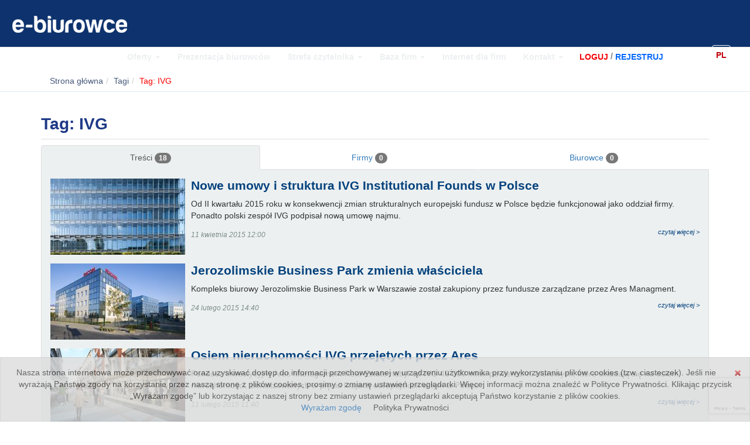

--- FILE ---
content_type: text/html; charset=UTF-8
request_url: https://www.e-biurowce.pl/pl/tag/154/ivg
body_size: 9643
content:
<!DOCTYPE html>
<html lang="pl">
<head>

    <!-- Google Tag Manager -->
    <script>(function(w,d,s,l,i){w[l]=w[l]||[];w[l].push({'gtm.start':
                new Date().getTime(),event:'gtm.js'});var f=d.getElementsByTagName(s)[0],
            j=d.createElement(s),dl=l!='dataLayer'?'&l='+l:'';j.async=true;j.src=
            'https://www.googletagmanager.com/gtm.js?id='+i+dl;f.parentNode.insertBefore(j,f);
        })(window,document,'script','dataLayer','GTM-KH8CHM6');</script>
    <!-- End Google Tag Manager -->

    <title>        IVG - Tag : e-biurowce.pl
    </title>
    <meta name="description" content="">

            <meta property="og:image" content="https://www.e-biurowce.pl/bundles/krnoffice/images/logo_v3.png" />
    
    
    <meta name="viewport" content="width=device-width, initial-scale=1.0">
    <meta http-equiv="Content-Type" content="text/html; charset=utf-8"/>

    <meta name="mobile-web-app-capable" content="yes">
    <meta name="apple-mobile-web-app-capable" content="yes">
    <link rel="apple-touch-icon-precomposed" href="https://www.e-biurowce.pl/e-biurowce.png" />
    <meta name="msapplication-square150x150logo" content="https://www.e-biurowce.pl/e-biurowce.png"/>
    <meta name="msapplication-TileImage" content="https://www.e-biurowce.pl/e-biurowce.png">
    <meta name="msapplication-TileColor" content="#f87242"/>
    <meta name="application-name" content="e-biurowce.pl" />

    <link rel="icon" type="image/x-icon" sizes="16x16" href="/favicon.ico" />
    <link rel="icon" type="image/x-icon" sizes="29x29" href="https://www.e-biurowce.pl/favicon_29.ico" />
    <link rel="icon" type="image/x-icon" sizes="32x32" href="https://www.e-biurowce.pl/favicon_32.ico" />
    <link rel="icon" type="image/x-icon" sizes="36x36" href="https://www.e-biurowce.pl/favicon_36.ico" />
    <link rel="icon" type="image/x-icon" sizes="48x48" href="https://www.e-biurowce.pl/favicon_48.ico" />
    <link rel="icon" type="image/x-icon" sizes="57x57" href="https://www.e-biurowce.pl/favicon_57.ico" />
    <link rel="icon" type="image/x-icon" sizes="58x58" href="https://www.e-biurowce.pl/favicon_58.ico" />
    <link rel="icon" type="image/x-icon" sizes="64x64" href="https://www.e-biurowce.pl/favicon_64.ico" />
    <link rel="icon" type="image/x-icon" sizes="72x72" href="https://www.e-biurowce.pl/favicon_72.ico" />
    <link rel="icon" type="image/x-icon" sizes="96x96" href="https://www.e-biurowce.pl/favicon_96.ico" />
    <link rel="icon" type="image/x-icon" sizes="114x114" href="https://www.e-biurowce.pl/favicon_114.ico" />
    <link rel="icon" type="image/x-icon" sizes="144x144" href="https://www.e-biurowce.pl/favicon_144.ico" />
    <link rel="manifest" href="https://www.e-biurowce.pl/manifest.json" />
    
                        <link rel="stylesheet" href="/bundles/krnoffice/css/main.css" media="all" />
            
    
        <!-- Google tag (gtag.js) -->
        <script async src="https://www.googletagmanager.com/gtag/js?id=UA-10670093-1"></script>
        <script>
            window.dataLayer = window.dataLayer || [];
            function gtag(){dataLayer.push(arguments);}
            gtag('js', new Date());

            gtag('config', 'UA-10670093-1');
        </script>


        




    
                            <script src="/bundles/krnoffice/js/compiled/main.js"></script>
            

            <script src="/bundles/krnoffice/js/compiled/tag_cloud.js"></script>
    
    <script type="text/javascript" src="https://gapl.hit.gemius.pl/xgemius.js"></script>

</head>
<body >
  <script src="https://www.google.com/recaptcha/api.js?render=6LdVzbYUAAAAAJMGIDbwP9tqVp1yzEuNyZZcrLlr"></script>
    <script>
    grecaptcha.ready(function() {
        grecaptcha.execute('6LdVzbYUAAAAAJMGIDbwP9tqVp1yzEuNyZZcrLlr', {action: 'homepage'}).then(function(token) {
    
        });
    });
    </script>

  <!-- Google Tag Manager (noscript) -->
  <noscript><iframe src="https://www.googletagmanager.com/ns.html?id=GTM-KH8CHM6"
                    height="0" width="0" style="display:none;visibility:hidden"></iframe></noscript>
  <!-- End Google Tag Manager (noscript) -->

  <div>
    



<script type="text/javascript">
function readCookie(name) {
    var nameEQ = name + "=";
    var ca = document.cookie.split(';');
    for(var i=0;i < ca.length;i++) {
        var c = ca[i];
        while (c.charAt(0)==' ') c = c.substring(1,c.length);
        if (c.indexOf(nameEQ) == 0) return c.substring(nameEQ.length,c.length);
    }
    return null;
}
function setraport()
{
	document.cookie ='cookieraport2017_3=1; expires=Fri, 3 Aug 2025 20:47:11 UTC; path=/';
}
if(readCookie('cookieraport2017_3') === null && $(window).width() > 1000)
{
	$(document).ready(function(){
    $('#raport_info').modal('show');
	});
}
</script>

<div id="wrap" class="container">
            
<!-- Facebook Pixel Code -->
<script>
!function(f,b,e,v,n,t,s)
{if(f.fbq)return;n=f.fbq=function(){n.callMethod?
n.callMethod.apply(n,arguments):n.queue.push(arguments)};
if(!f._fbq)f._fbq=n;n.push=n;n.loaded=!0;n.version='2.0';
n.queue=[];t=b.createElement(e);t.async=!0;
t.src=v;s=b.getElementsByTagName(e)[0];
s.parentNode.insertBefore(t,s)}(window, document,'script',
'https://connect.facebook.net/en_US/fbevents.js');
fbq('init', '207959993262788');
fbq('track', 'PageView');
</script>
<noscript><img height="1" width="1" style="display:none"
src="https://www.facebook.com/tr?id=207959993262788&ev=PageView&noscript=1"
/></noscript>
<!-- End Facebook Pixel Code -->
<div style="height:50px;"><nav class="navbar navbar-default navbar-fixed-top" id="navig_menu_ok" style="background-color: rgba(1, 39, 102, .0);-webkit-transition: all 0.3s ease-in;-moz-transition: all 0.3s ease-in;-o-transition: all 0.3s ease-in;transition: all 0.3s ease-in; background-color: rgba(1, 39, 102, .95);">
  <a href="/pl/" title="www.e-biurowce.pl"><img class="img-responsive logo_biurowce_img" src="/bundles/krnoffice/images/logo_v3.png" alt="E-biurowce logo" id="logo_biurowce" style="float:left;padding-left:20px;"/></a>
    <div>
        <div >
            <button type="button" class="navbar-toggle" data-toggle="collapse" data-target=".navbar-ex1-collapse">
                <span class="icon-bar"></span>
                <span class="icon-bar"></span>
                <span class="icon-bar"></span>
            </button>

                                                                                    <a class="navbar-toggle navbar-language-button" href="/en/tag/154/ivg">
                    EN
                </a>
                                        
                                                </div>

        <div >
                                                </div>

          <div id="menu_top2" class="collapse navbar-collapse navbar-ex1-collapse menu_top_blue">
            <ul class="nav navbar-nav">
              <li class="dropdown">

                  <a data-toggle="dropdown" class="dropdown-toggle menu_a_1" href="#" >
                      Oferty                      <b class="caret"></b>
                  </a>

                  <ul class="dropdown-menu">
          <li><a href="/pl/biura">Biurowce</a></li>
           <li><a href="/pl/lokale/wynajem">Lokale biurowo - użytkowe</a></li>

                      <li><a href="/pl/retail_map">Mapa nieruchomości</a></li>
                      <li><a href="/pl/biura/gallery">Galeria biurowców</a></li>
                  </ul>
              </li>
              <li class="dropdown">
                  <a class="dropdown-toggle menu_a_1"  href="/pl/biura/wynajem">Prezentacja biurowców</a>
              </li>
                <li class="dropdown">
                    <a data-toggle="dropdown" class="dropdown-toggle menu_a_1" href="#">
                        Strefa czytelnika                        <b class="caret"></b>
                    </a>
                    <ul class="dropdown-menu">
                    <li><a href="/pl/info/newsy">Newsy</a></li>
                    <li><a href="/pl/info/artykul">Artykuły i wywiady</a></li>
                    <li><a href="/pl/info/relacja">Relacje</a></li>
                    <li><a href="/pl/info/wydarzenie">Lista wydarzeń</a></li>
                    <li><a href="/pl/summary">Raporty</a></li>
                    </ul>
                </li>
                <li class="dropdown">
                    <a data-toggle="dropdown" class="dropdown-toggle menu_a_1" href="#">
                        Baza firm                        <b class="caret"></b>
                    </a>
                    <ul class="dropdown-menu">
                                            <li><a href="/pl/business/biuro-posrednictwa">Biura pośrednictwa</a></li>
                                            <li><a href="/pl/business/inwestorzy">Inwestorzy</a></li>
                                            <li><a href="/pl/business/architekci-projektanci">Architekci</a></li>
                                            <li><a href="/pl/business/producenci">Producenci</a></li>
                                            <li><a href="/pl/business/uslugi-dla-biur">Usługi dla branży</a></li>
                                            <li><a href="/pl/business/wykonawcy">Wykonawcy</a></li>
                                            <li><a href="/pl/business/partnerzy-portalu">Partnerzy portalu</a></li>
                                        </ul>
                </li>
				<li><a href="https://www.e-biurowce.pl/pl/internetdlafirm">Internet dla firm</a></li>
                <li class="dropdown">
                    <a data-toggle="dropdown" class="dropdown-toggle menu_a_1" href="#">
                        Kontakt                        <b class="caret"></b>
                    </a>
                    <ul class="dropdown-menu">
                        <li><a href="/pl/about_us">O nas</a></li>
                        <li><a href="/pl/advertisement">Reklama</a></li>
                        <li><a href="/pl/contact">Kontakt</a></li>
                    </ul>
                </li>
                <li class="dropdown" style="padding-left:30px;">
                  <div id="login_box" class="row">
    <div>
        <div class="social_and_login_links row">
                    <div class="signin-content">
                <form class="form-horizontal" method="POST" action="/404">
                    <div class="form-group form-group-grey">
                        <div class="col-xs-12">
                            <input type="hidden" value="KG1hcNlybE2HFoP3VYEOtV-DoXJZgJ9bySBONcqn2vU" name="_csrf_token">
                            <input type="text" class="form-control input-sm" name="_username" placeholder="Login lub e-mail">
                        </div>
                    </div>
                    <div class="form-group form-group-grey">
                        <div class="col-xs-12">
                            <input type="password" class="form-control input-sm" name="_password" placeholder="Hasło">
                        </div>
                    </div>
                    <div class="form-group form-group-grey">
                        <div class="col-xs-12">
                            <div class="checkbox">
                                <label>
                                    <input type="checkbox" value="on" name="_remember_me"> Zapamiętaj mnie                                </label>
                            </div>
                        </div>
                    </div>
                    <div class="form-group form-group-grey" >
                        <div class="col-xs-12" >
                            <input id="_submit" class="btn btn-primary" type="submit" value="Zaloguj się" data-action="/pl/login_check" name="_submit">&nbsp; <a href="/pl/resetting/request" rel="nofollow" class="btn btn-link">Przypomnij hasło</a>
                        </div>
                    </div>
                </form>

                <div class="panel-footer form-group-grey">
                    Zaloguj się przez portal społecznościowy:                    <br />
                                            <a class="btn btn-link text-default" href="https://www.e-biurowce.pl/pl/connect/facebook" title="facebook"><i class="fa fa-lg fa-facebook"></i></a>
                                            <a class="btn btn-link text-default" href="https://www.e-biurowce.pl/pl/connect/google" title="google"><i class="fa fa-lg fa-google-plus"></i></a>
                                            <a class="btn btn-link text-default" href="https://www.e-biurowce.pl/pl/connect/linkedin" title="linkedin"><i class="fa fa-lg fa-linkedin"></i></a>
                                    </div>
            </div>

            <div class="login_links form-group-grey" style="color:#fff;font-weight:bold;float:left;padding-top:8px;">
                <a title="Zaloguj się" data-placement="bottom" data-html="true" class="btn btn-link signin_red text-uppercase" data-toggle="popover" href="/pl/login" rel="nofollow" data-original-title="Zaloguj się" style="color:#f20309 !important;font-weight:bold;padding-right:3px;">Loguj</a>/<a href="/pl/register/" rel="nofollow" class="btn btn-link text-uppercase" style="color:#0468fe !important;font-weight:bold;padding-left:3px;">Rejestruj</a>            </div>
                </div>
    </div>
</div>

                </li>
            </ul>
            <ul  class="nav nav-pills" style="float:left;padding-left:20px;">
              <li>
                    <a href="/pl/search?submit-filter=" style="height:20px;border:0px;text-decoration:none;border-bottom:0px;"><span class="fa fa-search fa-fw" style="color:#fff;"></span></a>
              </li>
            </ul>
                        <ul class="nav nav-pills hidden-xs hidden-sm" style="float:right;padding-left:50px;">
                            <li class="active">
                    <a href="/pl/tag/154/ivg">
                        PL
                    </a>
                </li>
                            <li >
                    <a href="/en/tag/154/ivg">
                        EN
                    </a>
                </li>
                        </ul>
          </div>
                </div>
</nav>
</div>

    


    <!--[if lt IE 9]>
        <div class="ieAlert alert alert-danger alert-block">
            <button type="button" class="close" data-dismiss="alert">&times;</button>

            <span>
                <strong>Ta strona może się źle wyświetlać!<br />
                Proszę zaktualizować przeglądarkę!</strong>
            </span>

            <span>
                Przeglądarka, której używasz, jest przestarzała. Posiada ona udokumentowane <strong>luki bezpieczeństwa, inne wady</strong> oraz <strong>ograniczoną funkcjonalność</strong>.            </span>

            <div class="update_browsers">
                <a href="http://www.mozilla.org/firefox/" class="firefox" title="Firefox" rel="nofollow">Firefox</a>
                <a href="http://www.google.com/Chrome" class="chrome" title="Chrome" rel="nofollow">Chrome</a>
                <a href="http://www.opera.com/" class="opera" title="Opera" rel="nofollow">Opera</a>
                <a href="http://windows.microsoft.com/ie" class="ie" title="IE" rel="nofollow">IE</a>
            </div>
        </div>
    <![endif]-->
</div>
              <div class="bread_border"><div class="container"><ul id="wo-breadcrumbs" class="breadcrumb hidden-xs"><li class=""><a href="/pl/" itemprop="url"><span itemprop="title">Strona główna</span></a></li><li class="" itemprop="child"><a href="/pl/tag" itemprop="url"><span itemprop="title">Tagi</span></a></li><li class="active" itemprop="child"><span itemprop="title">Tag: IVG</span></li></ul></div></div>
    <div id="wrap" class="container">
    
    
    
    
    <main class="main-section" >

    
    <div class="row main_box">
    <div class="col-md-12">
        <div class="page_title">
            <h1>Tag: IVG</h1>
        </div>
    </div>
</div>

	

		    
    <div class="row main_box tag_connection_list">
    <div class="col-md-12 tag_nav">
        <ul class="nav nav-tabs nav-justified">
            <li class="active">
                <a href="#articles" data-toggle="tab">
                    Treści                    <span class="badge">18</span>
                </a>
            </li>
            <li>
                <a href="#companies" data-toggle="tab">
                    Firmy                    <span class="badge">0</span>
                </a>
            </li>
            <li>
                <a href="#offices" data-toggle="tab">
                    Biurowce                    <span class="badge">0</span>
                </a>
            </li>
        </ul>
    </div>

    <div class="col-md-12 tag_connection_tab">
        <!-- Tab panes -->
        <div class="tab-content">
            <div class="tab-pane active" id="articles">
                <div class="article_list">
    <article class="media news_item">
        <a class="pull-left hidden-xs" href="/pl/info/newsy/4152/nowe-umowy-i-struktura-ivg-institutional-founds-w-polsce" title="Nowe umowy i struktura IVG Institutional Founds w Polsce">
            <img class="media-object img-responsive" src="/cache/7/f/a/5/0/7fa502e67537a43ceb5e768ac3fde94e232d91d1.jpeg" alt="Nowe umowy i struktura IVG Institutional Founds w Polsce" />
        </a>

        <div class="media-body clearfix">
            <h3 class="media-heading">
                <a class="title" href="/pl/info/newsy/4152/nowe-umowy-i-struktura-ivg-institutional-founds-w-polsce" title="Nowe umowy i struktura IVG Institutional Founds w Polsce">
                    
                    Nowe umowy i struktura IVG Institutional Founds w Polsce
                </a>
            </h3>

            
            <p class="news_item_txt">
                Od II kwartału 2015 roku w konsekwencji zmian strukturalnych europejski fundusz w Polsce będzie funkcjonował jako oddział firmy. Ponadto polski zespół IVG podpisał nową umowę najmu.
            </p>

            <span class="date_palce pull-left">
                <time datetime="2015-04-11T12:00:00+02:00">11 kwietnia 2015 12:00</time>
            </span>

            <a class="read_more pull-right" href="/pl/info/newsy/4152/nowe-umowy-i-struktura-ivg-institutional-founds-w-polsce" title="Nowe umowy i struktura IVG Institutional Founds w Polsce">
                czytaj więcej >            </a>
        </div>
    </article>
    <article class="media news_item">
        <a class="pull-left hidden-xs" href="/pl/info/transakcja/4007/jerozolimskie-business-park-zmienia-wlasciciela" title="Jerozolimskie Business Park zmienia właściciela">
            <img class="media-object img-responsive" src="/cache/e/2/3/e/c/e23ecee164a934344b8dacc8fe6b948137ab4d23.jpeg" alt="Jerozolimskie Business Park zmienia właściciela" />
        </a>

        <div class="media-body clearfix">
            <h3 class="media-heading">
                <a class="title" href="/pl/info/transakcja/4007/jerozolimskie-business-park-zmienia-wlasciciela" title="Jerozolimskie Business Park zmienia właściciela">
                    
                    Jerozolimskie Business Park zmienia właściciela
                </a>
            </h3>

            
            <p class="news_item_txt">
                Kompleks biurowy Jerozolimskie Business Park w Warszawie został zakupiony przez fundusze zarządzane przez Ares Managment.
            </p>

            <span class="date_palce pull-left">
                <time datetime="2015-02-24T14:40:00+01:00">24 lutego 2015 14:40</time>
            </span>

            <a class="read_more pull-right" href="/pl/info/transakcja/4007/jerozolimskie-business-park-zmienia-wlasciciela" title="Jerozolimskie Business Park zmienia właściciela">
                czytaj więcej >            </a>
        </div>
    </article>
    <article class="media news_item">
        <a class="pull-left hidden-xs" href="/pl/info/transakcja/3952/osiem-nieruchomosci-ivg-przejetych-przez-ares" title="Osiem nieruchomości IVG przejętych przez Ares">
            <img class="media-object img-responsive" src="/cache/7/c/0/6/d/7c06d5d7543ea2ff4d18b429456728c40faa0e66.jpeg" alt="Osiem nieruchomości IVG przejętych przez Ares" />
        </a>

        <div class="media-body clearfix">
            <h3 class="media-heading">
                <a class="title" href="/pl/info/transakcja/3952/osiem-nieruchomosci-ivg-przejetych-przez-ares" title="Osiem nieruchomości IVG przejętych przez Ares">
                    
                    Osiem nieruchomości IVG przejętych przez Ares
                </a>
            </h3>

            
            <p class="news_item_txt">
                Fundusz inwestycyjny Ares Management Real Estate nabył od IVG 45 000 mkw. powierzchni biurowych, które składają się na osiem nieruchomości, zlokalizowanych w pięciu krajach europejskich w tym w Polsce.
            </p>

            <span class="date_palce pull-left">
                <time datetime="2015-02-11T11:40:00+01:00">11 lutego 2015 11:40</time>
            </span>

            <a class="read_more pull-right" href="/pl/info/transakcja/3952/osiem-nieruchomosci-ivg-przejetych-przez-ares" title="Osiem nieruchomości IVG przejętych przez Ares">
                czytaj więcej >            </a>
        </div>
    </article>
    <article class="media news_item">
        <a class="pull-left hidden-xs" href="/pl/info/z_branzy/3768/deweloperzy-w-sluzbie-kultury" title="Deweloperzy w służbie kultury">
            <img class="media-object img-responsive" src="/cache/9/e/6/b/9/9e6b9cba36a88c493fe3db0f93a81ca8e4b7f712.jpeg" alt="Deweloperzy w służbie kultury" />
        </a>

        <div class="media-body clearfix">
            <h3 class="media-heading">
                <a class="title" href="/pl/info/z_branzy/3768/deweloperzy-w-sluzbie-kultury" title="Deweloperzy w służbie kultury">
                    
                    Deweloperzy w służbie kultury
                </a>
            </h3>

            
            <p class="news_item_txt">
                Griffin Art Space, instytucja powołana przez Griffin Group w celu wspierania i promowania kultury i sztuki przekształciła się w fundację i zamierza rozszerzyć działalność.
            </p>

            <span class="date_palce pull-left">
                <time datetime="2014-12-21T09:00:00+01:00">21 grudnia 2014 09:00</time>
            </span>

            <a class="read_more pull-right" href="/pl/info/z_branzy/3768/deweloperzy-w-sluzbie-kultury" title="Deweloperzy w służbie kultury">
                czytaj więcej >            </a>
        </div>
    </article>
    <article class="media news_item">
        <a class="pull-left hidden-xs" href="/pl/info/transakcja/3707/ivg-sfinalizowalo-zakup-budynku-chmielna-25" title="IVG sfinalizowało zakup budynku Chmielna 25">
            <img class="media-object img-responsive" src="/cache/8/2/c/5/c/82c5c188aa7d785e966ca8d00117f5273d3a3398.jpeg" alt="IVG sfinalizowało zakup budynku Chmielna 25" />
        </a>

        <div class="media-body clearfix">
            <h3 class="media-heading">
                <a class="title" href="/pl/info/transakcja/3707/ivg-sfinalizowalo-zakup-budynku-chmielna-25" title="IVG sfinalizowało zakup budynku Chmielna 25">
                        <span class="eko_sign">EKO</span>

                    IVG sfinalizowało zakup budynku Chmielna 25
                </a>
            </h3>

            
            <p class="news_item_txt">
                Warszawski fundusz inwestycyjny IVG, zarządzany przez IVG Institutional Funds GmbH kupił od firmy LHI obiekt Chmielna 25.
            </p>

            <span class="date_palce pull-left">
                <time datetime="2014-12-08T09:00:00+01:00">8 grudnia 2014 09:00</time>
            </span>

            <a class="read_more pull-right" href="/pl/info/transakcja/3707/ivg-sfinalizowalo-zakup-budynku-chmielna-25" title="IVG sfinalizowało zakup budynku Chmielna 25">
                czytaj więcej >            </a>
        </div>
    </article>
</div>

<div class="row">
    <div class="col-md-12">
        
<div class="pagination_container">
    <ul class="pagination">

    
            <li class="disabled">
            <span><i class="fa fa-angle-left"></i></span>
        </li>
    
    
                        <li class="active">
                <span>1</span>
            </li>
        
                        <li>
                <a href="/pl/tag/154/ivg/2">2</a>
            </li>
        
                        <li>
                <a href="/pl/tag/154/ivg/3">3</a>
            </li>
        
                        <li>
                <a href="/pl/tag/154/ivg/4">4</a>
            </li>
        
    
    
            <li>
            <a href="/pl/tag/154/ivg/2"><i class="fa fa-angle-right"></i></a>
        </li>
    
            <li class="last">
            <a href="/pl/tag/154/ivg/4"><i class="fa fa-angle-double-right"></i></a>
        </li>
        </ul>
</div>

    </div>
</div>

            </div>

            <div class="tab-pane" id="companies">
                <div class="company_list">
    <div class="alert alert-warning text-center">
        Brak powiązanych firm z tagiem:
        IVG
    </div>
</div>

<div class="row">
    <div class="col-md-12">
        

    </div>
</div>

            </div>

            <div class="tab-pane" id="offices">
                <table class="table office_list_table"><tbody>
    <div class="alert alert-warning text-center">
        Brak powiązanych biurowców z tagiem:
        IVG
    </div>
</table>

<div class="row">
    <div class="col-md-12">
        

    </div>
</div>

            </div>
        </div>
    </div>
</div>


    </main>
  </div>
</div>

  <div class="container">
    <footer>

        <div class="footer_links">
            <a href='/pl/politykaprywatnosci' rel='nofollow' target="_blank">Polityka prywatności</a>&nbsp;&nbsp;|&nbsp;&nbsp;
            <a href="http://krnmedia.pl/regulamin.html" target="blank">Regulamin</a>&nbsp;&nbsp;|&nbsp;&nbsp;
            <a href="/pl/contact">Kontakt</a>&nbsp;&nbsp;|&nbsp;&nbsp;
        </div>

        <div class="partners">
	        <a href="http://www.krn.pl/" target="_blank"><div class="krn"></div></a>
			<a href="http://www.pop.krn.pl/" target="_blank"><div class="pop"></div></a>
			<a href="http://www.kreodom.pl/" target="_blank"><div class="kreodom"></div></a>
			<a href="http://www.e-biurowce.pl/" target="_blank"><div class="biurowce"></div></a>
			<a href="http://yanokhipoteczny.pl/" target="_blank"><div class="yanok"></div></a>
		</div>
		<div class="footer_seo">
          <a href="/pl/biura/sprzedaz/Warszawa?office_filter_type[action][]=2&office_filter_type[building_state_id][]=&empty_type=1&submit-filter=Szukaj" title="Biura do wynajęcia Warszawa">
        Biura do wynajęcia Warszawa    </a>
	| <a href="/pl/biura/sprzedaz/Warszawa?office_filter_type[action][]=2&office_filter_type[building_state_id][]=&empty_type=1&submit-filter=Szukaj" title="Lokale biurowo - użytkowe Warszawa">
        Lokale biurowo - użytkowe Warszawa    </a>
	| <a href="/pl/biura/sprzedaz/Warszawa?office_filter_type[action][]=2&office_filter_type[building_state_id][]=&empty_type=1&submit-filter=Szukaj" title="Biurowce Warszawa">
        Biurowce Warszawa    </a>
    | <a href="/pl/biura/sprzedaz/Krak%C3%B3w?office_filter_type[action][]=2&office_filter_type[building_state_id][]=&empty_type=1&submit-filter=Szukaj" title="Biura do wynajęcia Kraków">
        Biura do wynajęcia Kraków    </a>
	| <a href="/pl/biura/sprzedaz/Krak%C3%B3w?office_filter_type[action][]=2&office_filter_type[building_state_id][]=&empty_type=1&submit-filter=Szukaj" title="Lokale biurowo - użytkowe Kraków">
        Lokale biurowo - użytkowe Kraków    </a>
	| <a href="/pl/biura/sprzedaz/Krak%C3%B3w?office_filter_type[action][]=2&office_filter_type[building_state_id][]=&empty_type=1&submit-filter=Szukaj" title="Biurowce Kraków">
        Biurowce Kraków    </a>
    | <a href="/pl/biura/sprzedaz/Wroc%C5%82aw?office_filter_type[action][]=2&office_filter_type[building_state_id][]=&empty_type=1&submit-filter=Szukaj" title="Biura do wynajęcia Wrocław">
        Biura do wynajęcia Wrocław    </a>
	| <a href="/pl/biura/sprzedaz/Wroc%C5%82aw?office_filter_type[action][]=2&office_filter_type[building_state_id][]=&empty_type=1&submit-filter=Szukaj" title="Lokale biurowo - użytkowe Wrocław">
        Lokale biurowo - użytkowe Wrocław    </a>
	| <a href="/pl/biura/sprzedaz/Wroc%C5%82aw?office_filter_type[action][]=2&office_filter_type[building_state_id][]=&empty_type=1&submit-filter=Szukaj" title="Biurowce Wrocław">
        Biurowce Wrocław    </a>
    | <a href="/pl/biura/sprzedaz/Gda%C5%84sk?office_filter_type[action][]=2&office_filter_type[building_state_id][]=&empty_type=1&submit-filter=Szuka" title="Biura do wynajęcia Trójmiasto">
        Biura do wynajęcia Trójmiasto    </a>
	| <a href="/pl/biura/sprzedaz/Gda%C5%84sk?office_filter_type[action][]=2&office_filter_type[building_state_id][]=&empty_type=1&submit-filter=Szuka" title="Lokale biurowo - użytkowe Trójmiasto">
        Lokale biurowo - użytkowe Trójmiasto    </a>
	| <a href="/pl/biura/sprzedaz/Gda%C5%84sk?office_filter_type[action][]=2&office_filter_type[building_state_id][]=&empty_type=1&submit-filter=Szuka" title="Biurowce Trójmiasto">
        Biurowce Trójmiasto    </a>
	| <a href="/pl/biura/sprzedaz/Pozna%C5%84?office_filter_type[action][]=2&office_filter_type[building_state_id][]=&empty_type=1&submit-filter=Szukaj" title="Biura do wynajęcia Poznań">
        Biura do wynajęcia Poznań    </a>
	| <a href="/pl/biura/sprzedaz/Pozna%C5%84?office_filter_type[action][]=2&office_filter_type[building_state_id][]=&empty_type=1&submit-filter=Szukaj" title="Biurowce Poznań">
        Biurowce Poznań    </a>
	| <a href="/pl/biura/sprzedaz/Katowice?office_filter_type[action][]=2&office_filter_type[building_state_id][]=&empty_type=1&submit-filter=Szukaj" title="Biura do wynajęcia Katowice">
        Biura do wynajęcia Katowice    </a>
	| <a href="/pl/biura/sprzedaz/Katowice?office_filter_type[action][]=2&office_filter_type[building_state_id][]=&empty_type=1&submit-filter=Szukaj" title="Lokale biurowo - użytkowe Katowice">
        Lokale biurowo - użytkowe Katowice    </a>
	| <a href="/pl/biura/sprzedaz/Katowice?office_filter_type[action][]=2&office_filter_type[building_state_id][]=&empty_type=1&submit-filter=Szukaj" title="Biurowce Katowice">
        Biurowce Katowice    </a>

    | <a href="/pl/biura/sprzedaz/%C5%81%C3%B3d%C5%BA?office_filter_type[action][]=2&office_filter_type[building_state_id][]=&empty_type=1&submit-filter=Szukaj" title="Biura do wynajęcia Łódź">
        Biura do wynajęcia Łódź    </a>
	| <a href="/pl/biura/sprzedaz/%C5%81%C3%B3d%C5%BA?office_filter_type[action][]=2&office_filter_type[building_state_id][]=&empty_type=1&submit-filter=Szukaj" title="Biurowce Łódź">
        Biurowce Łódź    </a>
    | <a href="/pl/biura/sprzedaz/Szczecin?office_filter_type[action][]=2&office_filter_type[building_state_id][]=&empty_type=1&submit-filter=Szukaj" title="Lokale biurowo - użytkowe Szczecin">
        Lokale biurowo - użytkowe Szczecin    </a>
	| <a href="/pl/biura/sprzedaz/Szczecin?office_filter_type[action][]=2&office_filter_type[building_state_id][]=&empty_type=1&submit-filter=Szukaj" title="Biurowce Szczecin">
        Biurowce Szczecin    </a>
    		</div>
        <div class="footer_links add_to_homescreen hidden">
            <div class="panel-group" id="addToHomescreen">
                <div class="panel panel-default">
                    <div class="panel-heading">
                        <span class="panel-title">
                            <a data-toggle="collapse" data-parent="#addToHomescreen" href="#add_to_homescreen">
                                Dodaj na Pulpit                            </a>
                        </span>
                    </div>
                    <div id="add_to_homescreen" class="panel-collapse collapse">
                        <table class="table">
                        <tr class="firefox hidden">
                            <th class="text-center">Firefox</th>
                        </tr>
                        <tr class="firefox hidden">
                            <td class="text-left">
                                <ol>
                                    <li>Wybierz i przytrzymaj pasek adresu</li>
                                    <li>Wybierz "Dodaj do ekranu głównego"</li>
                                </ol>
                            </td>
                        </tr>
                        <tr class="ie hidden">
                            <th class="text-center">Internet Explorer</th>
                        </tr>
                        <tr class="ie hidden">
                            <td class="text-left">
                                <ol>
                                    <li>Wybierz menu IE</li>
                                    <li>Wybierz "Przypnij do ekranu startowego"</li>
                                </ol>
                            </td>
                        </tr>
                        <tr class="chrome_32 hidden">
                            <th class="text-center">Chrome 32 i nowsze</th>
                        </tr>
                        <tr class="chrome_32 hidden">
                            <td class="text-left">
                                <ol>
                                    <li>Wybierz menu Chrome</li>
                                    <li>Wybierz "Dodaj do ekranu głównego"</li>
                                </ol>
                            </td>
                        </tr>
                        <tr class="chrome opera other hidden">
                            <th class="text-center">Chrome 31 i starsze, Opera, Inne</th>
                        </tr>
                        <tr class="chrome opera other hidden">
                            <td class="text-left">
                                <ol>
                                    <li>Wybierz menu Chrome*</li>
                                    <li>Wybierz "Dodaj do zakładek" (gwiazdka) i zapisz</li>
                                    <li>Przytrzymaj dłużej zakładkę i wybierz "Dodaj do ekranu głównego"</li>
                                </ol>
                                * - Chrome, Opera lub inna przeglądarka                            </td>
                        </tr>
                        <tr class="other_browser">
                            <td>
                                <a href="#" class="btn btn-block btn-default" rel="nofollow">
                                    Inne przeglądarki                                </a>
                            </td>
                        </tr>
                        </table>
                    </div>
                </div>
            </div>
        </div>

        <div class="footer_data">
            &copy; 2009-2026 e-biurowce.pl | <a target="_blank" href="http://www.krn.pl">KRAJOWY RYNEK NIERUCHOMOŚCI Sp. z o.o.</a>
        </div>
    </footer>
</div>


<script type="text/javascript">
    var cookie_info_txt = "Nasza strona internetowa może przechowywać oraz uzyskiwać dostęp do informacji przechowywanej w urządzeniu użytkownika przy wykorzystaniu plików cookies (tzw. ciasteczek). Jeśli nie wyrażają Państwo zgody na korzystanie przez naszą stronę z plików cookies, prosimy o zmianę ustawień przeglądarki. Więcej informacji można znaleźć w Polityce Prywatności. Klikając przycisk „Wyrażam zgodę” lub korzystając z naszej strony bez zmiany ustawień przeglądarki akceptują Państwo korzystanie z plików cookies.";
    var cookie_info_state = 0;

    var cookie_info_txt_zgoda = "Wyrażam zgodę";
    var cookie_info_txt_privacy = "Polityka Prywatności";
</script>



<script type="text/javascript">
    /* <![CDATA[ */
    var google_conversion_id = 1018527523;
    var google_conversion_label = "3EqICKWUrAcQo_7V5QM";
    var google_custom_params = window.google_tag_params;
    var google_remarketing_only = true;
    /* ]]> */

    window.___gcfg = {lang: 'pl'};
</script>
<script type="text/javascript" src="//www.googleadservices.com/pagead/conversion.js"></script>
<noscript>
    <div style="display:inline;">
        <img height="1" width="1" style="border-style:none;" alt="" src="//googleads.g.doubleclick.net/pagead/viewthroughconversion/1018527523/?value=0&amp;label=3EqICKWUrAcQo_7V5QM&amp;guid=ON&amp;script=0"/>
    </div>
</noscript>

<script>
$(window).scroll(function() {
    var height = $(window).scrollTop();
    if(height  > 10) {
      $('#navig_menu_ok').addClass( "menu_transp" );
      $('#logo_biurowce').addClass( "img_logo" );
      $('#menu_top2').addClass( "menu_top_blue2" );
      $('.menu_a_1').attr('style','padding-bottom: 15px !important');
    }
    else {
      $('#navig_menu_ok').removeClass( "menu_transp" );
      $('#logo_biurowce').removeClass( "img_logo" );
      $('#menu_top2').removeClass( "menu_top_blue2" );
      $('.menu_a_1').attr('style','padding-bottom: 30px  !important');

    }
});

if($( window ).width() > 800)
{
  jQuery('ul.nav li.dropdown').hover(function() {
  	jQuery(this).find('.dropdown-menu').stop(true, true).delay(50).fadeIn();
  }, function() {
  	jQuery(this).find('.dropdown-menu').stop(true, true).delay(50).fadeOut();
  });
}
</script>
</div>

</body>
</html>


--- FILE ---
content_type: text/html; charset=utf-8
request_url: https://www.google.com/recaptcha/api2/anchor?ar=1&k=6LdVzbYUAAAAAJMGIDbwP9tqVp1yzEuNyZZcrLlr&co=aHR0cHM6Ly93d3cuZS1iaXVyb3djZS5wbDo0NDM.&hl=en&v=PoyoqOPhxBO7pBk68S4YbpHZ&size=invisible&anchor-ms=20000&execute-ms=30000&cb=ajqo077hz5u8
body_size: 48703
content:
<!DOCTYPE HTML><html dir="ltr" lang="en"><head><meta http-equiv="Content-Type" content="text/html; charset=UTF-8">
<meta http-equiv="X-UA-Compatible" content="IE=edge">
<title>reCAPTCHA</title>
<style type="text/css">
/* cyrillic-ext */
@font-face {
  font-family: 'Roboto';
  font-style: normal;
  font-weight: 400;
  font-stretch: 100%;
  src: url(//fonts.gstatic.com/s/roboto/v48/KFO7CnqEu92Fr1ME7kSn66aGLdTylUAMa3GUBHMdazTgWw.woff2) format('woff2');
  unicode-range: U+0460-052F, U+1C80-1C8A, U+20B4, U+2DE0-2DFF, U+A640-A69F, U+FE2E-FE2F;
}
/* cyrillic */
@font-face {
  font-family: 'Roboto';
  font-style: normal;
  font-weight: 400;
  font-stretch: 100%;
  src: url(//fonts.gstatic.com/s/roboto/v48/KFO7CnqEu92Fr1ME7kSn66aGLdTylUAMa3iUBHMdazTgWw.woff2) format('woff2');
  unicode-range: U+0301, U+0400-045F, U+0490-0491, U+04B0-04B1, U+2116;
}
/* greek-ext */
@font-face {
  font-family: 'Roboto';
  font-style: normal;
  font-weight: 400;
  font-stretch: 100%;
  src: url(//fonts.gstatic.com/s/roboto/v48/KFO7CnqEu92Fr1ME7kSn66aGLdTylUAMa3CUBHMdazTgWw.woff2) format('woff2');
  unicode-range: U+1F00-1FFF;
}
/* greek */
@font-face {
  font-family: 'Roboto';
  font-style: normal;
  font-weight: 400;
  font-stretch: 100%;
  src: url(//fonts.gstatic.com/s/roboto/v48/KFO7CnqEu92Fr1ME7kSn66aGLdTylUAMa3-UBHMdazTgWw.woff2) format('woff2');
  unicode-range: U+0370-0377, U+037A-037F, U+0384-038A, U+038C, U+038E-03A1, U+03A3-03FF;
}
/* math */
@font-face {
  font-family: 'Roboto';
  font-style: normal;
  font-weight: 400;
  font-stretch: 100%;
  src: url(//fonts.gstatic.com/s/roboto/v48/KFO7CnqEu92Fr1ME7kSn66aGLdTylUAMawCUBHMdazTgWw.woff2) format('woff2');
  unicode-range: U+0302-0303, U+0305, U+0307-0308, U+0310, U+0312, U+0315, U+031A, U+0326-0327, U+032C, U+032F-0330, U+0332-0333, U+0338, U+033A, U+0346, U+034D, U+0391-03A1, U+03A3-03A9, U+03B1-03C9, U+03D1, U+03D5-03D6, U+03F0-03F1, U+03F4-03F5, U+2016-2017, U+2034-2038, U+203C, U+2040, U+2043, U+2047, U+2050, U+2057, U+205F, U+2070-2071, U+2074-208E, U+2090-209C, U+20D0-20DC, U+20E1, U+20E5-20EF, U+2100-2112, U+2114-2115, U+2117-2121, U+2123-214F, U+2190, U+2192, U+2194-21AE, U+21B0-21E5, U+21F1-21F2, U+21F4-2211, U+2213-2214, U+2216-22FF, U+2308-230B, U+2310, U+2319, U+231C-2321, U+2336-237A, U+237C, U+2395, U+239B-23B7, U+23D0, U+23DC-23E1, U+2474-2475, U+25AF, U+25B3, U+25B7, U+25BD, U+25C1, U+25CA, U+25CC, U+25FB, U+266D-266F, U+27C0-27FF, U+2900-2AFF, U+2B0E-2B11, U+2B30-2B4C, U+2BFE, U+3030, U+FF5B, U+FF5D, U+1D400-1D7FF, U+1EE00-1EEFF;
}
/* symbols */
@font-face {
  font-family: 'Roboto';
  font-style: normal;
  font-weight: 400;
  font-stretch: 100%;
  src: url(//fonts.gstatic.com/s/roboto/v48/KFO7CnqEu92Fr1ME7kSn66aGLdTylUAMaxKUBHMdazTgWw.woff2) format('woff2');
  unicode-range: U+0001-000C, U+000E-001F, U+007F-009F, U+20DD-20E0, U+20E2-20E4, U+2150-218F, U+2190, U+2192, U+2194-2199, U+21AF, U+21E6-21F0, U+21F3, U+2218-2219, U+2299, U+22C4-22C6, U+2300-243F, U+2440-244A, U+2460-24FF, U+25A0-27BF, U+2800-28FF, U+2921-2922, U+2981, U+29BF, U+29EB, U+2B00-2BFF, U+4DC0-4DFF, U+FFF9-FFFB, U+10140-1018E, U+10190-1019C, U+101A0, U+101D0-101FD, U+102E0-102FB, U+10E60-10E7E, U+1D2C0-1D2D3, U+1D2E0-1D37F, U+1F000-1F0FF, U+1F100-1F1AD, U+1F1E6-1F1FF, U+1F30D-1F30F, U+1F315, U+1F31C, U+1F31E, U+1F320-1F32C, U+1F336, U+1F378, U+1F37D, U+1F382, U+1F393-1F39F, U+1F3A7-1F3A8, U+1F3AC-1F3AF, U+1F3C2, U+1F3C4-1F3C6, U+1F3CA-1F3CE, U+1F3D4-1F3E0, U+1F3ED, U+1F3F1-1F3F3, U+1F3F5-1F3F7, U+1F408, U+1F415, U+1F41F, U+1F426, U+1F43F, U+1F441-1F442, U+1F444, U+1F446-1F449, U+1F44C-1F44E, U+1F453, U+1F46A, U+1F47D, U+1F4A3, U+1F4B0, U+1F4B3, U+1F4B9, U+1F4BB, U+1F4BF, U+1F4C8-1F4CB, U+1F4D6, U+1F4DA, U+1F4DF, U+1F4E3-1F4E6, U+1F4EA-1F4ED, U+1F4F7, U+1F4F9-1F4FB, U+1F4FD-1F4FE, U+1F503, U+1F507-1F50B, U+1F50D, U+1F512-1F513, U+1F53E-1F54A, U+1F54F-1F5FA, U+1F610, U+1F650-1F67F, U+1F687, U+1F68D, U+1F691, U+1F694, U+1F698, U+1F6AD, U+1F6B2, U+1F6B9-1F6BA, U+1F6BC, U+1F6C6-1F6CF, U+1F6D3-1F6D7, U+1F6E0-1F6EA, U+1F6F0-1F6F3, U+1F6F7-1F6FC, U+1F700-1F7FF, U+1F800-1F80B, U+1F810-1F847, U+1F850-1F859, U+1F860-1F887, U+1F890-1F8AD, U+1F8B0-1F8BB, U+1F8C0-1F8C1, U+1F900-1F90B, U+1F93B, U+1F946, U+1F984, U+1F996, U+1F9E9, U+1FA00-1FA6F, U+1FA70-1FA7C, U+1FA80-1FA89, U+1FA8F-1FAC6, U+1FACE-1FADC, U+1FADF-1FAE9, U+1FAF0-1FAF8, U+1FB00-1FBFF;
}
/* vietnamese */
@font-face {
  font-family: 'Roboto';
  font-style: normal;
  font-weight: 400;
  font-stretch: 100%;
  src: url(//fonts.gstatic.com/s/roboto/v48/KFO7CnqEu92Fr1ME7kSn66aGLdTylUAMa3OUBHMdazTgWw.woff2) format('woff2');
  unicode-range: U+0102-0103, U+0110-0111, U+0128-0129, U+0168-0169, U+01A0-01A1, U+01AF-01B0, U+0300-0301, U+0303-0304, U+0308-0309, U+0323, U+0329, U+1EA0-1EF9, U+20AB;
}
/* latin-ext */
@font-face {
  font-family: 'Roboto';
  font-style: normal;
  font-weight: 400;
  font-stretch: 100%;
  src: url(//fonts.gstatic.com/s/roboto/v48/KFO7CnqEu92Fr1ME7kSn66aGLdTylUAMa3KUBHMdazTgWw.woff2) format('woff2');
  unicode-range: U+0100-02BA, U+02BD-02C5, U+02C7-02CC, U+02CE-02D7, U+02DD-02FF, U+0304, U+0308, U+0329, U+1D00-1DBF, U+1E00-1E9F, U+1EF2-1EFF, U+2020, U+20A0-20AB, U+20AD-20C0, U+2113, U+2C60-2C7F, U+A720-A7FF;
}
/* latin */
@font-face {
  font-family: 'Roboto';
  font-style: normal;
  font-weight: 400;
  font-stretch: 100%;
  src: url(//fonts.gstatic.com/s/roboto/v48/KFO7CnqEu92Fr1ME7kSn66aGLdTylUAMa3yUBHMdazQ.woff2) format('woff2');
  unicode-range: U+0000-00FF, U+0131, U+0152-0153, U+02BB-02BC, U+02C6, U+02DA, U+02DC, U+0304, U+0308, U+0329, U+2000-206F, U+20AC, U+2122, U+2191, U+2193, U+2212, U+2215, U+FEFF, U+FFFD;
}
/* cyrillic-ext */
@font-face {
  font-family: 'Roboto';
  font-style: normal;
  font-weight: 500;
  font-stretch: 100%;
  src: url(//fonts.gstatic.com/s/roboto/v48/KFO7CnqEu92Fr1ME7kSn66aGLdTylUAMa3GUBHMdazTgWw.woff2) format('woff2');
  unicode-range: U+0460-052F, U+1C80-1C8A, U+20B4, U+2DE0-2DFF, U+A640-A69F, U+FE2E-FE2F;
}
/* cyrillic */
@font-face {
  font-family: 'Roboto';
  font-style: normal;
  font-weight: 500;
  font-stretch: 100%;
  src: url(//fonts.gstatic.com/s/roboto/v48/KFO7CnqEu92Fr1ME7kSn66aGLdTylUAMa3iUBHMdazTgWw.woff2) format('woff2');
  unicode-range: U+0301, U+0400-045F, U+0490-0491, U+04B0-04B1, U+2116;
}
/* greek-ext */
@font-face {
  font-family: 'Roboto';
  font-style: normal;
  font-weight: 500;
  font-stretch: 100%;
  src: url(//fonts.gstatic.com/s/roboto/v48/KFO7CnqEu92Fr1ME7kSn66aGLdTylUAMa3CUBHMdazTgWw.woff2) format('woff2');
  unicode-range: U+1F00-1FFF;
}
/* greek */
@font-face {
  font-family: 'Roboto';
  font-style: normal;
  font-weight: 500;
  font-stretch: 100%;
  src: url(//fonts.gstatic.com/s/roboto/v48/KFO7CnqEu92Fr1ME7kSn66aGLdTylUAMa3-UBHMdazTgWw.woff2) format('woff2');
  unicode-range: U+0370-0377, U+037A-037F, U+0384-038A, U+038C, U+038E-03A1, U+03A3-03FF;
}
/* math */
@font-face {
  font-family: 'Roboto';
  font-style: normal;
  font-weight: 500;
  font-stretch: 100%;
  src: url(//fonts.gstatic.com/s/roboto/v48/KFO7CnqEu92Fr1ME7kSn66aGLdTylUAMawCUBHMdazTgWw.woff2) format('woff2');
  unicode-range: U+0302-0303, U+0305, U+0307-0308, U+0310, U+0312, U+0315, U+031A, U+0326-0327, U+032C, U+032F-0330, U+0332-0333, U+0338, U+033A, U+0346, U+034D, U+0391-03A1, U+03A3-03A9, U+03B1-03C9, U+03D1, U+03D5-03D6, U+03F0-03F1, U+03F4-03F5, U+2016-2017, U+2034-2038, U+203C, U+2040, U+2043, U+2047, U+2050, U+2057, U+205F, U+2070-2071, U+2074-208E, U+2090-209C, U+20D0-20DC, U+20E1, U+20E5-20EF, U+2100-2112, U+2114-2115, U+2117-2121, U+2123-214F, U+2190, U+2192, U+2194-21AE, U+21B0-21E5, U+21F1-21F2, U+21F4-2211, U+2213-2214, U+2216-22FF, U+2308-230B, U+2310, U+2319, U+231C-2321, U+2336-237A, U+237C, U+2395, U+239B-23B7, U+23D0, U+23DC-23E1, U+2474-2475, U+25AF, U+25B3, U+25B7, U+25BD, U+25C1, U+25CA, U+25CC, U+25FB, U+266D-266F, U+27C0-27FF, U+2900-2AFF, U+2B0E-2B11, U+2B30-2B4C, U+2BFE, U+3030, U+FF5B, U+FF5D, U+1D400-1D7FF, U+1EE00-1EEFF;
}
/* symbols */
@font-face {
  font-family: 'Roboto';
  font-style: normal;
  font-weight: 500;
  font-stretch: 100%;
  src: url(//fonts.gstatic.com/s/roboto/v48/KFO7CnqEu92Fr1ME7kSn66aGLdTylUAMaxKUBHMdazTgWw.woff2) format('woff2');
  unicode-range: U+0001-000C, U+000E-001F, U+007F-009F, U+20DD-20E0, U+20E2-20E4, U+2150-218F, U+2190, U+2192, U+2194-2199, U+21AF, U+21E6-21F0, U+21F3, U+2218-2219, U+2299, U+22C4-22C6, U+2300-243F, U+2440-244A, U+2460-24FF, U+25A0-27BF, U+2800-28FF, U+2921-2922, U+2981, U+29BF, U+29EB, U+2B00-2BFF, U+4DC0-4DFF, U+FFF9-FFFB, U+10140-1018E, U+10190-1019C, U+101A0, U+101D0-101FD, U+102E0-102FB, U+10E60-10E7E, U+1D2C0-1D2D3, U+1D2E0-1D37F, U+1F000-1F0FF, U+1F100-1F1AD, U+1F1E6-1F1FF, U+1F30D-1F30F, U+1F315, U+1F31C, U+1F31E, U+1F320-1F32C, U+1F336, U+1F378, U+1F37D, U+1F382, U+1F393-1F39F, U+1F3A7-1F3A8, U+1F3AC-1F3AF, U+1F3C2, U+1F3C4-1F3C6, U+1F3CA-1F3CE, U+1F3D4-1F3E0, U+1F3ED, U+1F3F1-1F3F3, U+1F3F5-1F3F7, U+1F408, U+1F415, U+1F41F, U+1F426, U+1F43F, U+1F441-1F442, U+1F444, U+1F446-1F449, U+1F44C-1F44E, U+1F453, U+1F46A, U+1F47D, U+1F4A3, U+1F4B0, U+1F4B3, U+1F4B9, U+1F4BB, U+1F4BF, U+1F4C8-1F4CB, U+1F4D6, U+1F4DA, U+1F4DF, U+1F4E3-1F4E6, U+1F4EA-1F4ED, U+1F4F7, U+1F4F9-1F4FB, U+1F4FD-1F4FE, U+1F503, U+1F507-1F50B, U+1F50D, U+1F512-1F513, U+1F53E-1F54A, U+1F54F-1F5FA, U+1F610, U+1F650-1F67F, U+1F687, U+1F68D, U+1F691, U+1F694, U+1F698, U+1F6AD, U+1F6B2, U+1F6B9-1F6BA, U+1F6BC, U+1F6C6-1F6CF, U+1F6D3-1F6D7, U+1F6E0-1F6EA, U+1F6F0-1F6F3, U+1F6F7-1F6FC, U+1F700-1F7FF, U+1F800-1F80B, U+1F810-1F847, U+1F850-1F859, U+1F860-1F887, U+1F890-1F8AD, U+1F8B0-1F8BB, U+1F8C0-1F8C1, U+1F900-1F90B, U+1F93B, U+1F946, U+1F984, U+1F996, U+1F9E9, U+1FA00-1FA6F, U+1FA70-1FA7C, U+1FA80-1FA89, U+1FA8F-1FAC6, U+1FACE-1FADC, U+1FADF-1FAE9, U+1FAF0-1FAF8, U+1FB00-1FBFF;
}
/* vietnamese */
@font-face {
  font-family: 'Roboto';
  font-style: normal;
  font-weight: 500;
  font-stretch: 100%;
  src: url(//fonts.gstatic.com/s/roboto/v48/KFO7CnqEu92Fr1ME7kSn66aGLdTylUAMa3OUBHMdazTgWw.woff2) format('woff2');
  unicode-range: U+0102-0103, U+0110-0111, U+0128-0129, U+0168-0169, U+01A0-01A1, U+01AF-01B0, U+0300-0301, U+0303-0304, U+0308-0309, U+0323, U+0329, U+1EA0-1EF9, U+20AB;
}
/* latin-ext */
@font-face {
  font-family: 'Roboto';
  font-style: normal;
  font-weight: 500;
  font-stretch: 100%;
  src: url(//fonts.gstatic.com/s/roboto/v48/KFO7CnqEu92Fr1ME7kSn66aGLdTylUAMa3KUBHMdazTgWw.woff2) format('woff2');
  unicode-range: U+0100-02BA, U+02BD-02C5, U+02C7-02CC, U+02CE-02D7, U+02DD-02FF, U+0304, U+0308, U+0329, U+1D00-1DBF, U+1E00-1E9F, U+1EF2-1EFF, U+2020, U+20A0-20AB, U+20AD-20C0, U+2113, U+2C60-2C7F, U+A720-A7FF;
}
/* latin */
@font-face {
  font-family: 'Roboto';
  font-style: normal;
  font-weight: 500;
  font-stretch: 100%;
  src: url(//fonts.gstatic.com/s/roboto/v48/KFO7CnqEu92Fr1ME7kSn66aGLdTylUAMa3yUBHMdazQ.woff2) format('woff2');
  unicode-range: U+0000-00FF, U+0131, U+0152-0153, U+02BB-02BC, U+02C6, U+02DA, U+02DC, U+0304, U+0308, U+0329, U+2000-206F, U+20AC, U+2122, U+2191, U+2193, U+2212, U+2215, U+FEFF, U+FFFD;
}
/* cyrillic-ext */
@font-face {
  font-family: 'Roboto';
  font-style: normal;
  font-weight: 900;
  font-stretch: 100%;
  src: url(//fonts.gstatic.com/s/roboto/v48/KFO7CnqEu92Fr1ME7kSn66aGLdTylUAMa3GUBHMdazTgWw.woff2) format('woff2');
  unicode-range: U+0460-052F, U+1C80-1C8A, U+20B4, U+2DE0-2DFF, U+A640-A69F, U+FE2E-FE2F;
}
/* cyrillic */
@font-face {
  font-family: 'Roboto';
  font-style: normal;
  font-weight: 900;
  font-stretch: 100%;
  src: url(//fonts.gstatic.com/s/roboto/v48/KFO7CnqEu92Fr1ME7kSn66aGLdTylUAMa3iUBHMdazTgWw.woff2) format('woff2');
  unicode-range: U+0301, U+0400-045F, U+0490-0491, U+04B0-04B1, U+2116;
}
/* greek-ext */
@font-face {
  font-family: 'Roboto';
  font-style: normal;
  font-weight: 900;
  font-stretch: 100%;
  src: url(//fonts.gstatic.com/s/roboto/v48/KFO7CnqEu92Fr1ME7kSn66aGLdTylUAMa3CUBHMdazTgWw.woff2) format('woff2');
  unicode-range: U+1F00-1FFF;
}
/* greek */
@font-face {
  font-family: 'Roboto';
  font-style: normal;
  font-weight: 900;
  font-stretch: 100%;
  src: url(//fonts.gstatic.com/s/roboto/v48/KFO7CnqEu92Fr1ME7kSn66aGLdTylUAMa3-UBHMdazTgWw.woff2) format('woff2');
  unicode-range: U+0370-0377, U+037A-037F, U+0384-038A, U+038C, U+038E-03A1, U+03A3-03FF;
}
/* math */
@font-face {
  font-family: 'Roboto';
  font-style: normal;
  font-weight: 900;
  font-stretch: 100%;
  src: url(//fonts.gstatic.com/s/roboto/v48/KFO7CnqEu92Fr1ME7kSn66aGLdTylUAMawCUBHMdazTgWw.woff2) format('woff2');
  unicode-range: U+0302-0303, U+0305, U+0307-0308, U+0310, U+0312, U+0315, U+031A, U+0326-0327, U+032C, U+032F-0330, U+0332-0333, U+0338, U+033A, U+0346, U+034D, U+0391-03A1, U+03A3-03A9, U+03B1-03C9, U+03D1, U+03D5-03D6, U+03F0-03F1, U+03F4-03F5, U+2016-2017, U+2034-2038, U+203C, U+2040, U+2043, U+2047, U+2050, U+2057, U+205F, U+2070-2071, U+2074-208E, U+2090-209C, U+20D0-20DC, U+20E1, U+20E5-20EF, U+2100-2112, U+2114-2115, U+2117-2121, U+2123-214F, U+2190, U+2192, U+2194-21AE, U+21B0-21E5, U+21F1-21F2, U+21F4-2211, U+2213-2214, U+2216-22FF, U+2308-230B, U+2310, U+2319, U+231C-2321, U+2336-237A, U+237C, U+2395, U+239B-23B7, U+23D0, U+23DC-23E1, U+2474-2475, U+25AF, U+25B3, U+25B7, U+25BD, U+25C1, U+25CA, U+25CC, U+25FB, U+266D-266F, U+27C0-27FF, U+2900-2AFF, U+2B0E-2B11, U+2B30-2B4C, U+2BFE, U+3030, U+FF5B, U+FF5D, U+1D400-1D7FF, U+1EE00-1EEFF;
}
/* symbols */
@font-face {
  font-family: 'Roboto';
  font-style: normal;
  font-weight: 900;
  font-stretch: 100%;
  src: url(//fonts.gstatic.com/s/roboto/v48/KFO7CnqEu92Fr1ME7kSn66aGLdTylUAMaxKUBHMdazTgWw.woff2) format('woff2');
  unicode-range: U+0001-000C, U+000E-001F, U+007F-009F, U+20DD-20E0, U+20E2-20E4, U+2150-218F, U+2190, U+2192, U+2194-2199, U+21AF, U+21E6-21F0, U+21F3, U+2218-2219, U+2299, U+22C4-22C6, U+2300-243F, U+2440-244A, U+2460-24FF, U+25A0-27BF, U+2800-28FF, U+2921-2922, U+2981, U+29BF, U+29EB, U+2B00-2BFF, U+4DC0-4DFF, U+FFF9-FFFB, U+10140-1018E, U+10190-1019C, U+101A0, U+101D0-101FD, U+102E0-102FB, U+10E60-10E7E, U+1D2C0-1D2D3, U+1D2E0-1D37F, U+1F000-1F0FF, U+1F100-1F1AD, U+1F1E6-1F1FF, U+1F30D-1F30F, U+1F315, U+1F31C, U+1F31E, U+1F320-1F32C, U+1F336, U+1F378, U+1F37D, U+1F382, U+1F393-1F39F, U+1F3A7-1F3A8, U+1F3AC-1F3AF, U+1F3C2, U+1F3C4-1F3C6, U+1F3CA-1F3CE, U+1F3D4-1F3E0, U+1F3ED, U+1F3F1-1F3F3, U+1F3F5-1F3F7, U+1F408, U+1F415, U+1F41F, U+1F426, U+1F43F, U+1F441-1F442, U+1F444, U+1F446-1F449, U+1F44C-1F44E, U+1F453, U+1F46A, U+1F47D, U+1F4A3, U+1F4B0, U+1F4B3, U+1F4B9, U+1F4BB, U+1F4BF, U+1F4C8-1F4CB, U+1F4D6, U+1F4DA, U+1F4DF, U+1F4E3-1F4E6, U+1F4EA-1F4ED, U+1F4F7, U+1F4F9-1F4FB, U+1F4FD-1F4FE, U+1F503, U+1F507-1F50B, U+1F50D, U+1F512-1F513, U+1F53E-1F54A, U+1F54F-1F5FA, U+1F610, U+1F650-1F67F, U+1F687, U+1F68D, U+1F691, U+1F694, U+1F698, U+1F6AD, U+1F6B2, U+1F6B9-1F6BA, U+1F6BC, U+1F6C6-1F6CF, U+1F6D3-1F6D7, U+1F6E0-1F6EA, U+1F6F0-1F6F3, U+1F6F7-1F6FC, U+1F700-1F7FF, U+1F800-1F80B, U+1F810-1F847, U+1F850-1F859, U+1F860-1F887, U+1F890-1F8AD, U+1F8B0-1F8BB, U+1F8C0-1F8C1, U+1F900-1F90B, U+1F93B, U+1F946, U+1F984, U+1F996, U+1F9E9, U+1FA00-1FA6F, U+1FA70-1FA7C, U+1FA80-1FA89, U+1FA8F-1FAC6, U+1FACE-1FADC, U+1FADF-1FAE9, U+1FAF0-1FAF8, U+1FB00-1FBFF;
}
/* vietnamese */
@font-face {
  font-family: 'Roboto';
  font-style: normal;
  font-weight: 900;
  font-stretch: 100%;
  src: url(//fonts.gstatic.com/s/roboto/v48/KFO7CnqEu92Fr1ME7kSn66aGLdTylUAMa3OUBHMdazTgWw.woff2) format('woff2');
  unicode-range: U+0102-0103, U+0110-0111, U+0128-0129, U+0168-0169, U+01A0-01A1, U+01AF-01B0, U+0300-0301, U+0303-0304, U+0308-0309, U+0323, U+0329, U+1EA0-1EF9, U+20AB;
}
/* latin-ext */
@font-face {
  font-family: 'Roboto';
  font-style: normal;
  font-weight: 900;
  font-stretch: 100%;
  src: url(//fonts.gstatic.com/s/roboto/v48/KFO7CnqEu92Fr1ME7kSn66aGLdTylUAMa3KUBHMdazTgWw.woff2) format('woff2');
  unicode-range: U+0100-02BA, U+02BD-02C5, U+02C7-02CC, U+02CE-02D7, U+02DD-02FF, U+0304, U+0308, U+0329, U+1D00-1DBF, U+1E00-1E9F, U+1EF2-1EFF, U+2020, U+20A0-20AB, U+20AD-20C0, U+2113, U+2C60-2C7F, U+A720-A7FF;
}
/* latin */
@font-face {
  font-family: 'Roboto';
  font-style: normal;
  font-weight: 900;
  font-stretch: 100%;
  src: url(//fonts.gstatic.com/s/roboto/v48/KFO7CnqEu92Fr1ME7kSn66aGLdTylUAMa3yUBHMdazQ.woff2) format('woff2');
  unicode-range: U+0000-00FF, U+0131, U+0152-0153, U+02BB-02BC, U+02C6, U+02DA, U+02DC, U+0304, U+0308, U+0329, U+2000-206F, U+20AC, U+2122, U+2191, U+2193, U+2212, U+2215, U+FEFF, U+FFFD;
}

</style>
<link rel="stylesheet" type="text/css" href="https://www.gstatic.com/recaptcha/releases/PoyoqOPhxBO7pBk68S4YbpHZ/styles__ltr.css">
<script nonce="XDQGNNWE9N3DcBfao20ruQ" type="text/javascript">window['__recaptcha_api'] = 'https://www.google.com/recaptcha/api2/';</script>
<script type="text/javascript" src="https://www.gstatic.com/recaptcha/releases/PoyoqOPhxBO7pBk68S4YbpHZ/recaptcha__en.js" nonce="XDQGNNWE9N3DcBfao20ruQ">
      
    </script></head>
<body><div id="rc-anchor-alert" class="rc-anchor-alert"></div>
<input type="hidden" id="recaptcha-token" value="[base64]">
<script type="text/javascript" nonce="XDQGNNWE9N3DcBfao20ruQ">
      recaptcha.anchor.Main.init("[\x22ainput\x22,[\x22bgdata\x22,\x22\x22,\[base64]/[base64]/bmV3IFpbdF0obVswXSk6Sz09Mj9uZXcgWlt0XShtWzBdLG1bMV0pOks9PTM/bmV3IFpbdF0obVswXSxtWzFdLG1bMl0pOks9PTQ/[base64]/[base64]/[base64]/[base64]/[base64]/[base64]/[base64]/[base64]/[base64]/[base64]/[base64]/[base64]/[base64]/[base64]\\u003d\\u003d\x22,\[base64]\\u003d\x22,\x22V8Ouwp3CrFZ1a8K1wr7CuMOnT8O0fcOBfVrDucK8wqQOw4RHwqxaU8O0w59cw6PCvcKSKcKNL0rCgsKawozDi8KlV8OZCcO7w7QLwpITTFg5wrPDm8OBwpDCljfDmMOvw4VSw5nDvmLCkgZ/H8OLwrXDmB97M2PCuHYpFsKSGsK6CcKSF0rDtDVqwrHCrcOPFFbCr1INYMOhA8KZwr8TcFfDoANywpXCnTppwrXDkBwmU8KhRMObHmPCucO7wpzDtyzDvEk3C8OXw7fDgcO9BybClMKeHcOfw7AuR2bDg3sLw57DsX0Aw5x3wqV+wrHCqcK3wp7CiRAwwrDDnzsHJsK/[base64]/DuMO3KW/CoXMbAnRyw44OworCoiEMwqIUEQ7CjzVhw5LDgzVmw4zDvVHDjyY8PsOnw6rDlmU/wpnDjm9Nw7FVJcKTdsK0c8KUO8KqM8KfKl9sw7N7w4zDkwkHPCAQwpnCtsKpOApnwq3Dq0g5wqk5w5TCujPCsx/[base64]/Cn8KpFMOkPsKBw7h5Q0TCjg3Clk5dwqx6EsKIw47DvsKkK8KnSkLDo8OOScOwNMKBFX/Ci8Ovw6jCrTzDqQVCwpgoasK4wpAAw6HCrMO5CRDCo8OgwoEBFDZEw6EEdg1Aw6BldcOXwq7Di8Osa3A1Cg7DpMKQw5nDhF3CmcOeWsKRAn/DvMKEM1DCuDV2JSVXVcKTwr/DocKVwq7DsgEmMcKnGFDCiWEGwqFzwrXCqsKqFAVWOsKLbsO4TQnDqTvDmcOoK0FYe1EQwrDDikzDvWjCshjDnMOXIMKtOsKWworCr8ONAj9mwq/CgcOPGSxGw7vDjsORwofDq8OiVMKBU1Raw48VwqcZwpvDh8OfwrgPGXjCgMKmw792WS0pwpEAK8K9aCvCvkJRXmhow6FSecOTTcKpw4IWw5VuCMKUUhRDwqxywqjDqMKuVlNvw5LCksKIwrTDp8OeH0nDonAAw7nCiTIoXMOQLHsYam/Dri3ClDBPw68eYnB8wrJeZMOqXBdMw6LDsxLDqMK/[base64]/CssODP8O7BwjCosKMw6Qqw60+wrfDqy4/woHCpSXCi8KywoRHMiJRw6wGwofDi8OhUh3DtxLDr8OhccOueVN4wpHCpQfCjyQqWcO6wrFUAMOieHl4wq85UsOdVMKbVcOCBWcawpkUwoDCqMKlwr7Cn8OxwotJwo7Dt8ODGMKBOsOSM1TDoUXCkUXDiVQzw5rCksOgwpA/w6vCrcKmfsKTwqNaw4rDjcKqw6/DjcOZwoHDmmfDjTPDoV0ZGcKEMsKHKTVRw5YOwrhlw7zDl8OwWDjDkHJgD8K/AQHDkEIvBMOEw5rCj8Onwp/CosOeDEfCuMKSw4Ecw6zDtF3DqjkWwr3DlVI1wqrCgMK6RcKSwovDiMOGDzcNwqDCiFM0AMOQwosvc8OHw5FDAVRuAsOlUMKoVkTDgh4zwqVPw4/[base64]/[base64]/CpGYINsOmAUPCnnYaw5TDnQHCu2E7ZMOmw7snw5XCmGFIGTrCmcKJw6cVKsKcw5LDgsOvfcOOwoErSTzCsk7Dqjxiw6bCvXNyc8K7FkbDjwlrw6pbR8OgYMKAN8OSBQA/w6oVwrtww6ovw6dqw4XDvTwWcGoVZsKhw5ZAE8O7w5rDu8OuDsKrw4jDilJkP8OAQMK7aX7CrzhUw5Raw6jCnV9RajVQw5TDvVgEwq1pM8KcP8OuOSNSbBA0w6PCrE95wrLDpk7CtHPDnsOyU2/DnEpZGMOqw4dbw7g5KsOYOmAAZ8OVY8K/w6JQwopsEyJwX8Odw4jCpsOpIsK5OBDCp8K+OcKJwpLDtMOXwoYWw4DDtsO7wqVJKRk/wrfDr8OPQmvDhcO5Q8OwwqQhX8OpY3BWYgbDvMK0UMKFwpjCkMOMaCzCpA/Drl/ClBJzHMOOKMOnwrjDgMOwwqNuwqhCa1hvb8OMwpwfCsK9ZA3ChsKda0/DkjFDW2Z7GlPCvcKEwrchEz/Ct8KnVX/Duj3CtMKlw5tADMOfwobCncKJXsOcG0TClMKjwp0QwpvClMKdw4/[base64]/Dh0vCqcORw5ktw5k2w6/CqsKNDsKbWSjDksO8PsKoBjvCmsK3UAXDu1ZGZBPDpQfDnFYER8O/PMKQwpjDhsK3TsKfwqJpw4sDQ28LwqkSw5/CocObZ8KFw49lw7Y9IMKFw6HCgMOqwpVSHcKQw5dOwpLCoh3Cs8O5w5/[base64]/CoUJRKcK+w4g/WhzDh8KswqXDtsOOw63CrMOJVcOBN8K1UMOjN8OTwrVeTsKRdSsOwrLDnm7CqcKQRMOPw5YFecOncsOaw7xFw4MlwobCgMOKACPDpx3Djx8Qwo/DjlvCq8OmRsOHwrUyZ8K7ACRJw5sOXMOkLCMEbU9AwqnCrcKNw4/DpVIUX8KSwpBFEUrDky5JUcOsUsKKw5ViwrdEwr5aw6XCqsKMKMOtDMKawqjDpBrDpWIXw6DDu8OsDsKfe8OXecONd8OmEsKHbMOiKw9mecOoex0wMAApwr9saMODwpPCnsK/[base64]/wqVRcMK3BgVHw5RIccOHwrRew7XCjjRcVcO4woVldMKBwrwJY1h9wpYuw5xHwpTDv8KVw6fDrV1Gw5E5w7LDji4PbcOwwpNqT8K2MkPCszHDsRkVe8KaYFDCsCRRN8KmCcKow4XCjTrDqG4JwrlXwoRQw7Fxw5zDj8Oqwr3DpsK8YkfDvQsAZk5CJxw/wpBhwpsBwqZWw4lYIB/CpjPCn8Kkw5ssw6JjwpbCjkoHwpXDtSLDgMK2w4PCsE7DlDbCqMOaKxpGKcOPw614wqnDpcO1wpEzwrAlw6AHfcOHw6/Dm8KPDXrCoMOlwpFqw4HDix4Nw7bDjMK+CQcYW0rDszVvZcKGU0jDpsOTwqnCtAPDncOOw43Cl8K0wrkuRcKiUsKyW8Oswo/DvHxIwptlwqTCtkQMHMKbb8KoWyzCsnVdJ8K9worDqcOzHAcePk/ChAHCuWbCq08WGMO+TsOUSUnClyfDlz3DkCLDs8OALcKBwqTDpsOnw7ZvYT/[base64]/DocK2w4IUKQzDlUg7BGPDrcO5IzjChXjCisOBwqvCj0kgKxtmw7rDqWTCmxVBIFVnw7jDnRZlTjBOPsK4R8OvKATDtMKEasOpw4F4ekxMwoLCvcOHD8KrHQAvHMKSw7fCuUbDoGc7wofDs8OuwqvClMO2w77CrMKvwokww7/CtsOGBsK6woHDoCxiwrF4D3jCscK8w4vDucK8P8OBZWjDm8O0DxvDu0zDp8Kcw7hqCMKfw57DvgrCosKZdylBGsKsQcOcwoHDkcO4wpc4wqjDsEU6w57DlMKkwq9MK8O4TcKqSVXCksO+A8K7wqMPaUIkY8Kcw51cw6EmB8KEHsO4w5PCnU/Cj8KqFcOfTlTCssK9RcKBa8Oiw4Ffw4zCiMOyHUs9d8KbNBkHw7M9w7p/ZHULPMO/[base64]/Cr11Iwr3DtsO9VjoYST1Vw6tGwrPCjcOfw6/CrQLDucOsG8OlwpnCtw3DlGzDjjBCKsOXTTPCg8KWUcOcwq5/wrrCmiXCs8KLwp4iw5hkwqPDhUBWRcO4Onsnwrhyw4kZwoHClC8kKcK7w4xDw7fDu8Odw4PCiwMGE1PDqcK7wptmw43CoS4jesOlGsOHw7law7EMaRPCusO/w7fDrWNdw4PDhR8/w7PDkBA9wpjDmBpMwr1vaQLCuxjDrcKnwqDCusKmwp9Rw4HCp8KDUlrDvsKRWcK5wpRzw68uw4HCsQQ1wr8YwqTDnypAw4TCrsOqwrhrXiLDvGZWwpXClFfDnCfCucO/[base64]/CiFHDk8K9T8OqB8OGwoE2S8KXCSsNeGMgVyjCgzfDnMK3ZcO5w6rCsMO7SgHCusKCZAnDqMKLDiE4IMKTYcO5wqjDsC3DncKVw7jDuMOmwrfDonhYdiohwpVkaTLDlsOAw480w5B4w684wrfDi8KLATo+wr9RwqvCiWrDosKEK8O6DcO/[base64]/CkcKkw7Q+wrQtw4vDqAt7wprDlkJ2w7/DocO2OsKdwrMGWcK5wq5nw4Euw5fDvMOXw6VDe8Otw4rCpMKJw6Evwp7Cr8Kywp/DnDPCiGAUFSnCn2ZtfCt6C8OZZMOew5wYwpNEw7TDvjkqw4ccwrfDhCjDusOPwqPCqMO/UcOvw4Rew7dSahA6PcO7w7FDw4HDv8Oqw63CkVjDvMKkCDJcEcOHJCcYQUo4DC/DkToQw6PCoWgMIsKVE8OKw6bCjFLCoTIJwrUpC8ODESp8wpJUGUTDusK0w5VBwrhyV3zDjVImcMOQw41MRsOzaUjCvsKEwqvDsS7DhcOhw4BJw4hgR8K6bMKTw5bDl8KWZAXCscOvw7XCh8KIGB/CtkjDkylbwpYTwoXCqsOYUW/DujLCscOrBw3CpMOVwpMIasOCwosqwp5URUkPDsONM0bCh8Kiw7pywonCtsKTw68sHhrDs27CvQhcw5AVwogiGCokw7dQVCzDtRAUw4PDksKyDw9WwpY5w4Isw4rCry3DmTDCo8O+w5/DoMKVOglrS8K/wo7DhCbDnnMzD8OpMMOow7ohAMOdwrnCn8O+wrbDtsKxIQxFTAbDhETCrsO4wpvClAc0w7PCicOeLV7CrMK7WcO+EcODwoXDtHLClD87N37ClktHwonCgDFJQ8KCL8O5UkDDh2TCs0UPWcOhKMOjwpbDgl8tw4bCusKXw6pwKi3DgHw/RibCiyccwoHCp2HCi2TCrXRtwoUqw7HCm2xKGGMVbsOoEio0LcOUwqgMwrUZw68UwoArKgvDqjFdCcOkaMKvw43CvsKVw4LCnG8eDsOow6IKdcOKFGQeVloawokHwppSwprDuMKOEMOQw7fDjcOcc0AcDnjDtcOSwrMow7E5wq7DmznDmcOVwrN4w7/CkT/CkcKGPhscKF/DrcOlXgURw7PDmiDCtcOuw59aO3oKwo5idsKHesOswrARwpskRMO7w5XDrsKVAsKOwow1KSTDjihaI8OCJDrChmB4wrzChEgYw5l8McKMO0nCmyDDpsOnOnLCikwmwppNE8OiVMKAYA97R2jCun/[base64]/[base64]/ClcK1wr4wKiHCncKoF1JpU1zDm8KTVyMRaMKnB8Kcd8KmwrjCqcOQcMOsc8OLwpwZbU3CscO7w4zDlsOsw7sRwoHCtDRJJ8OpYh/CrsOUewV9wqpLwp12DcKow7wiwqFBwo3Chh/DicK8W8KnwoZXwrp4w6/CiQwVw4zDhHXCo8OHw4BTbRtxwrnDpHBfwqdwW8Oew7rCkhcnwoTCm8KoMsO1HzDCn3fDtENZw51Bwq86C8O+c2Nuw7zCiMOQwpvDq8OHwoTDmMOYJMKtZsKlwqbCnsK3wrrDm8KxAMOgwp0fwqFpYcOyw6/CscOUw6HDrMKPw7XCshQwwr/Ct3dUEyjCqDfCuQISwpTCkMO5WcOywo3DicKTwosyZU3CgzHClMKewo3Duhg5wr4hXsOPwqnDuMOxwpzCh8KjK8KAH8K6w63CkcOaw6XCgRTCsnEEw5HChSHCh1NZw7fDohZ4wrrDjUkuwrjCiGfDgETDp8KLHsKwEsOgbcK/wrEfwqLDp27Ct8Obw4YBw64UHjJWwrxlCCpAw4I4w40Uw5gowoHCv8OtZMKAwq3DhcKHMMODGXdcBsKiFDzDjHPDnhnChMOVA8OwG8OTwpYKw5nCrUDCv8O2wprDk8O5RHlvwqgmwr7DvsKnw5o8HGsHasKOcSzCpcO7aVTDk8KmSsOjcl/[base64]/CpcOIGyJNXx/DjMOOwoLDrsOTw4bDsMKzwpNNBnbDj8OKcMOHw6/[base64]/DkcK+wrjCs8K7w4V/QmcsN0E5VwXCvsOQf2Rjw5zCsijCq0JjwqY+wrE0wonDlcOswooYw7PClcKfw7LDux7DpRbDhhRjwoJOPG/CuMOhwozCjsKhw4XCosOvWcO+aMKBw6DDol/DkMOLw4Bswp7CuCRLw7vDn8OhFiA8w7/ClDzDmSnCocORwpnCuFhMwql/wrjCocOrfMKPWMOWeSNCJCEpacKawpIWwqoEamw/TsOKDkYNIDzCuhJVbMOCLD0bHcKXB3XCukrCrGQFw7s8w6fCkcOvwqp3wpXDqWQNNx1mw4zCvsOxw7TDuXrDiiHDmcOpwoRHwqDCtAJPwqrCjBzDtcKAwpjDuR9ewrA7wqAlw6LDvwLDvHDDsAbDiMK3EUjCtMKlw5/CrEB2wq1zKcKHw4lBfMK1W8OXw4bCs8OiNinDkcKew4ZXwq5hw5TCrid6fmXDncOPw6jDnDVjSsORwp3CssOGfnXDpMK0w5gNeMKvw7sFF8Oqw45vKcOocg7CuMK8PcOcZU7DkkRmwqN3cnnCm8KMwqrDj8Oqw4vDoMOqYm4qwoPDlsKSwpY2Tl/Dg8OoeBHDnMOYTFbDoMOcw5lXU8O8a8OOwrUcX1fDpsKJw7DDngvCr8KHw5jCgkPDq8Kawr8/[base64]/wowqwpzChj05alZ/QcK+K8K6fGnChMOkXmFfwo/Cp8Opwr/[base64]/[base64]/[base64]/C8OYwprDnsKsw79Nw43Dt8K9AgHDulxTUy8tesO1w7RRwr7DpVbDiMKwEcOTUMKzQnBdwp5FawxAQnN7wp8zw5rDssO9OcKIwq7DpkXCrMOiCMKNw7BRw5New5cCeR97ajXDrmgyfcKvwqlkaTTDkcOuclhew55/TsOTSMOkcA4nw6wkD8O9w4bCh8OCKR/[base64]/DosKPUsOHw5pgw6PChMK3ES4QHcODw4TCn8KLSMKIQhbDlGc7SsOEw6fCrCAFw5YEwr1Ed27Di8KccAPDohpeSsOSwoYqa1fCuXXDnMK5w5XDpg3CscKKw6ZGwrvDmipoCDY9YVI/w6MNwrTCnDTCkVnDsWx7wqx7LFFXPRzDh8OcDsOew5hSESpcSz/DvcKGHkdJXRcJfcOWTcKQFC1/[base64]/DnQvCrsOtw6QjIcOyKsKXw7rDpsKTVUQmw4PDl8OcChcYWsOyRzXCvxckw7DDi0xxJcOtwpxKHhLDpmdlw73DncOJwosjwqhXwrLDn8OUwrlEJWDCmiVIwrtEw5/[base64]/Dg8OSfMKWwpc2bMO3bMOPJMOWT8O5w7jDmmjCrMK8bcKRdAvClCbCgAgawol+w6DDs0LCvzTCk8KySMOvQUvDv8O3C8K/fsOrKyXCsMO/w6HDvHMRIcOPCcKuw67ChDnDs8OdwoPCksKUZMKDw6LCgMOAw5fDhC5RFsKQccOFLBcJY8OsW3nDlDzDjcKnZ8KZXsK4w6rCgMK9ABvClcK9w6zDjxpFw4LDqU0/[base64]/[base64]/Dm8OSZ3PCh8KWXUbCgcKEE3x6w7zDtMO3w7LDu8OdHhdYUsKbw5ZAaW59wr0lHcKVe8Kcw5t1dMOxKR87asOqO8KOw5PCscOdw40MUcKePyfClMOQDSPChsKSwo/CrWHChcOeIUlYEcOOw47Dh3E2w6/[base64]/KsKKw4vDjRnCqcOqw5jDrx/[base64]/DsOqw5tCEAZ+wp7DtMK7UcOLB8OxwqvCqcO5w6rCmEnCgEwcKcKnYMO/Y8OkJsOmFsKcw5Q4wrxPwrDDnMO1RRtNecKHwo7Cv3PDlUh/[base64]/w7d/HxAsw5HCvm3Dui/Dr8O1HDfDnzEtwr11PMK3w5Qbw7xFRcKLYMOjLSATM0kow500w5jDtAPDn3s/w6jCgsOvVwBlTsKmwp7DkmsmwpdEeMO8wofCiMKlwpPCskXDkCdFZF41V8KJXcKzU8OTbcKUwrE/w59pw4tVLsOvw44MFcOubjBhBsO+w4kVw5zCq1YAciFIw6xUwrbCtSxbwp/DusO4QywGMcKhHFTCiyPCr8KLdMOjLUjDj3TChcKOR8Opwq9Pw5rCkcKJJFfDq8OcS2xFwr9wZhbCrUvCnirCgVzCl0dKw6wBw7N2wpVrw7ApwoPDsMOUbMOjXcKEwrfDmsK6wrBsOcOBCBPDisKKw7bCp8OUwo44F3bDnQbCtMO6BDAPw57DnsK+HwzCsG/[base64]/Cm8O9wrzDh8KSw4dhLWEHw6QcJMOCwrFdw5ptC8OHEW3CvcKnw4HCmsOrwpHDuSNHw6ooFcOlw7XDhwvDpcOkE8Ouwp9Yw4Igwp5swo1eTm3Dklccw7sGR8Ovw6p0FMKxZMO7EDB4w5/DsCzCsFPCgl7DtmPCkWrDk241TgjCv1TDsmVcQMOQwqYVwop5wqoUwqdtwoZJSMO6JDzDqVRzNcOHw6h2fQpPwr9ZPMKuw6lqw5PCvsOZwqRIUMKRwqAHDMKYwq/DtcKbw4XCpi5JwrvCqzMkGsKHJMK2fsKlw5NgwqECw4ZZZHHCvMOKL1jCjMKPCHYFw7bDpjZZJBTCucKPw70fw6V0CFFCKMOvwpzDoDzCnMKZdsOQaMK+IMKkZHDCpsK3w7PDkwcJw5fDi8KGwrfDpjR/wpDChcKiwpZKw5BLwr3Du0sweUTCicOnbcO4w455w7HDrgPCqlE0w58rw57DtTXDkhEUF8OMGVjDs8K8ORLDkwA0AcK/wrPDgMOnf8KGNTZTw4IKf8K/w4zCvcOzw4vCpcO+AEITwrPDnzJOOMOOw5fClAlrSQLDhsKWw54bw7PDn0ZEN8K1wqLCixDDhm9ywqjDs8OhwofCv8OJwqFKbMO5PHwfTMOjaRZOcDMnw4/DjQtVwq4Nwqtpw5HDoyRNwoTCvB4TwoBtwqN3Xi7Dq8KDwrcqw5VJPxNuw6Jnw7jCisOnZCETLX/Dh0DCosKnwoPDoyEkw4Ucw5PDjDbDhcK8w5zChG5Awo9cw7cBfMO8wobDiQfDvFNueVtGwozCvzbDugPCnxFZwqjClTTCnRk0w6kNw4LDjTzCuMKCW8KMwq3Dk8OGw7A0OCJRw51MLcKvwpbCumzCpcKow64RwqfCosKTw5DCgQVlwo/[base64]/DtMKbORoDeHnDgzcgwppaZcKaNcOvwqwEwoYGw77CiMOGCcK5w5pvw5XCmMKbwr19w47Cu3PCqcO/UGkvwrbCiWhjIMOmdsKSw5/CkMOgw5PDjkXChMKCQWY0w6nDvnfCgD7DrFzDvcO8woERw5TDhsOhwpl7OQZRGcOVdmUxwpDCgwl/[base64]/JBHCgsOIwrPDqQnDnMOxw5N/w7MrJ33CsMKXfMOfBg7DssKhP0/DicO1wrx4CT0cw5N7SE1zXsOcwo1HwprCm8Oww7NYUx3CuT4iw5EPwokOwpQawro0w7/CocO0w74xQMKKGQbDo8Kswr5CwqzDrFbDosOIw5cqJ2hmw4HDvcKYw5xtLAxTw7vCrUXCv8ObWMKvw4jCiXl7wqdgw7QdwobCvsKew5xDcwvDkG/[base64]/wrFYw7lHwqpOwr0twqgRZE0fRmFewp1JWTrDq8OJw7Nhwo/CpDTDmzfDkcOgw4nCuivCqsOMTcKww5QjwpvCtnMkDCEzEcK5MgwlNsOHGsKZYAzCmz/DqsKDHh5uwqYRw4NfwpfDo8OueHQJb8KLw6jChxrCoSnCm8KrwrPCm1Z7aiogwplCwonCmwTDm2jClyZywrzCjWrDvXvChynDgcK+w5Z+w40DFGzDrsO0wr8Vw5V8GMK5w5nDj8OUwprCgjhUwqnCnMKeIMO/wofCjMO4wqkbwo3CqcO2w4FBwqDCucOlwqB5w6LCkDFOwrrCisOSwrZRw7BRw4UwI8OwYybDkXPDncKywocZw5PDjMOIUWXCmMKSwqrCjmNeKsKJwo8iw6vCsMO9QcOsASfDhnHChwjCjjwWC8KqJi/CgMO2w5J2w4MTM8K4wrLDtGrDtMOtIBjCt15jVcKbLMKmZVLCozLDr3jCmUkzd8Kbwo7CsCQVPXINZRB6f2hSw49zLifDsXbDr8KNw53Cm2QeQ3rDjS8iZFfCiMO/w44JdMKUE1w3wqVVWm15w6PDtsOqw73Cgy0CwowwfgsZwrxUw6rCqhhOwq9nJ8KPwqjCmsORwr0SwqoVdcKUw7XDm8OlKMKiwobDtS/CmRXCv8Ojw4zDpQcIbCxowqbCi3vCscKKFSnCmCdKw6PDggfCvSQFw7NQw5rDssOTwp4qwqbDswrDmsORwqc9CysVwrUyCsKLw7TCi0fChEvCmzDCo8O/w7RzwqrCg8Olwr3CnGIweMOEw5vDl8KOwpIHHUHDrsO3wrchXsK7wrvCgcOgw6bDjsKRw7rDglbDo8KowotBw4hZw5wGK8O0UsKvwrVqcsKqw5TCrcKwwrQ/UUAsYkTCqEDCgBXCkU/[base64]/CpsOXw4tGBhXDnSVOw7TCj8OAw4jCtynDtHzDgcKbwrImw4ENWTUPw4fCvw/ClcKXwqh6w4jCvsOTHMOowqwRwrFBwrzCri/DmMOKaUzDjcOUw7zDq8Ond8KTw4pWwpwBaU8dMyx4HkPDtnd5wosZw6nDicKEw5LDrMO/[base64]/[base64]/IC5Ow7LDqsObwokfYWbCgsObN8O5wrHCmsKSwr7DvDPCt8KkMifDsU7CilDCniVSDcOywqjCmQPDomIdbiTDljQSw4vDv8O/CnQewpx9wr82woDDocO3w6slwqU0wqHDqsKBJcOUdcKgOsO2wpTCoMKqwqceQ8OoQHhCwprCrcObZAZmKSU4YWRxwqfCuXlzQw4cbnLDrzbDuSXCjloewoHDojMqw6jCgTzDjcKdw5hHSFJgHMO7ehrCpsOpwqALSDTDuF4Ow4rDpcKze8OMZgjChlZPw7Iiw5Z9KsO/AMKJw7zCsMKbw4ZZNTkHUgHDtEfDkQ/[base64]/e8OpMMOrWyDClsOPKXnDhF/DvMKna8OWInIFf8K/w7dkZcOHVRjDmMOXEsKow5tcwpMcGT3DksOASsKhX3TDpMKSw7sEwpABw5HCtcK8w7h4RB4+aMKfwrQ7G8Kxw4I1wr5lw4lVO8KcT2LCrcOfI8OBe8O/PRfCisOOwpvCoMOdQUlZw5/DvDg2IwLCgArDkyoYw4rDpijCkFQtcWLDjHZnwp3DnsOXw5PDsXMjw5fDscKQw6fCtCFOMMKuwqUUwr5iKMOyJgXCqsOuNMK8DEXCnMKgwrAzwqIcC8KGwqvCsDwiw73DrMOKNyfCqAAew79Mw6XCoMO2w5gswoLCn10Ow45jw6w7V1/CkMOICsOqOsOQNcKofMK1EHh/[base64]/aFnDgD4fwoEHHHzCr8OdZilyQGTDt8KkagrCgTfDgRhgei5Bwq/Dp0HDhGh1wo/DhgMowr8pwpEPJMOIw7JkIUzDgsOHw41VAwp3bsKqw7bDsHxWFzfDv03CisKEw74ow43CunHClsOsRcOQw7TChMO/[base64]/[base64]/VcOLRMKMw6jCpBsDE2PDsnZPwptsw4XDjMK5BS9ZwqvDgFJjw6LDssOCO8OOYMOYXQpsw4DDkjTClwfCr39xBMK2w4V+QgJJwrRTZiPCgAwTW8KWw6jCnz90w4HCuDTCn8OhwpTCnDLDscKLH8KLw7nClyrDjMOZwprCqh/DomVUw405wpkSFm3CkcOHwqfDpMOdWMOzNA/CqMKLO2FlwocIfhfCjAfDhFZOGsOkMgfDpGbCu8OXwpvDg8KDX1ARworDv8KKwogfw4wZw5fDjEvCoMKYw7Z0w4Nww6xrwoFzP8KsJ1HDuMO8wrfCqcOtEsK4w5TDikUddMOaU3DDhHF+BsKxJsO4w6N/XXMLwqg2wobCisOZQ3zDksKlNcO9MsOAw7HCqxdbcsKYwqVqLlPCqwTCrCvDq8KEwoRTDEHCuMKiwpfDgTFVYMO+w5/DkcKHYF7DlMODwpJnAEdXw446w4/Do8O9HcOGwo/[base64]/CnV3Cu8KEGDPCqi/CjsKOwp5LQUtpMA/CkMOyC8KyUsKwV8Onw6sdwr7DnMO9LMOMwrtBE8OZEUHDiTdkwpTCs8Odw58ew5LCr8KowpUqV8KjT8K9PcK6VcOuJwjDsC9aw6N4wqXClyZzwrHDrsKXw6TDrEgHVsOwwoQTZkh0w7Jtw4sLecKlX8OVw4zDtChqRsKaFz3Cjgoyw4VObU/CvsKHwpwhwo7CusK3XAQPw7NUKgJfw6kBNcO6w4c0bcKLwpTDtkszwqjCt8Oww6w8eyw9OMOaCzZkwoJeasKLw47CtcOWw48Jw7bDhG5uwrVbwppMXikGJsOCC0LDoDfCl8OJw5U/w6JAw455UkxlFsKXCy/Ci8KfSMOZKVlTaTnDumRBw7nDrUVYQsKlwoRmwpZhw6gewq5KVGhjP8O7ZsKjw6h/wrlnwrDDrcOgGMK1woEaCjMPVcKkwqB8DwQ7ZANnwpzDrMO7KsKYNcOvATTCsgLCtcO2A8KQa1xxw6zDsMOvRcO6wpwOPcKbfV/CuMObwoPCr0zCkw1xw6HCpMOBw7chQVNRM8KTAxzCkwbCqm0ewpDCksOEw5bDug3Dui5FPhhKQsKEw68OEMOdw4ldwp91FcKfwpTCjMObwogywovCtQVQFD/CqcOiw6pzeMKNw5jDvsKsw5zCligxwqQiZis6algnw6xWwqtIw7pYGMKrMcOAw4zDqUVLDcOaw5zDiMOpNwJfw5vCuA3DtWHCq0LCocK3dVVIAcOhF8Orw44awqHDm1zCq8K7w6/CgsOUwo4FU3ZsScOlYDrCncOBJzg5w5cbwrHDg8O4w7zCucOqwrLCuS4nw6TCssKgwqFDwrzDhll9wrzDo8O2w4FRwpQJEMKZAcKVw4LDiENxRC9kwpbDocK1woXDrGLDtE/DoS3Ct3XCng3DgUsjwoUOVmLClsKHw57CqsKRwpp5QCzCkMKaw4jDgkdXFMK9w4DCuyZowrNqInMswpl4LWnDh14Cw7UPNXN+wobCuwAwwrgYLsK/[base64]/Duh5fEcOCwq7DjjjCmT9fw5TCk1MDwqTChcOGScKXd8Klw63CpnJbbQvDiHwGwrphOyHCtQscwofDmMK/fkMbwp8BwppLwqFQw5ZqNsO2fMOrwrBmwokNWSzDsHk/Z8OFwpfCqjx0wqkxwoXDisOfXsKtVcKuWUQMwrdnwqvCrcOJI8KAHi8oesOkByjDqV7DtmHCtcKhbsOcw5osPsOPw7PCvEcHwq7CnsOJdcK8wrrCuRLDrWB/[base64]/CkMKjwo9AwqoNw4pwXcKdwpXDqcOSwqTDlAbCoH0kKMOhK8KQFWfCksKIbT4oN8O1VXIMQTDDlMKOwpPCsE/CjcOXw7BWwoMewrZww5UZCl3DmcOZM8KrTMOhAMKwaMKfwpEYw5dSezUed2A2w4DDg2DDjWUAwrzCrMOxTHkEOTjDkMKbBix9McKiNxbCqcKCKRsOwrxJwoXCkcOCEBHChTHDrMK5wqbCgcKFGx/CnknDiULChcK9NALDjQcpCxbCqhARw4nCosOJRAjCoRZ4w4XCg8Kkw63CicKfYl8TXRUPWsKaw7l9ZMOtF0siwqEfw6jDlm/[base64]/VcOCEU3CpVVYw7l9LXfDkwnCk8Ovw7rCu1psVGLDnC1LU8OSwq1fDDpidUZNSTxaMWjCn1HCi8KoVzjDjgvDmT/CoxnDmizDgiPCui/[base64]/CmBNuwq3CmRHCnMKEfCx5XwvCusK/[base64]/CjsONw5XChcKKCi/Cih/CkcKbI8O+wq5vRnPDqWLDvEQnOsO/w7VeUcKLcSbCsl7DrDdnw61QDUnDlcKzwpAvwr7Ds2/Dv0tUKTpSNcKwWwsiw4ZJN8OEw6tpwoJ/exQjw6czw4TDgMOjBcOaw6TCsxrDi0YCdV7DqcKoEzZJw57DqTnClMKJwoAkYwrDrMKjGnLCt8OlOHR/csK5L8O3w69KYAjDqsO9wq/DuCnCqcO9QcKHb8K4Q8O+ZDIgOcKIwqbDm08owp84BFPCtzbDizLCusOSKgwAw63CkcOBwpbCgsOHwrs0wpAfw4Mbwr5Fw70rw4PDpcKjw5dIwqB+Y0/CncKCwq84wo5ZwqV7GMO1M8KVw77Ck8OCw48aBG/[base64]/CuMKpwpRKeMKew6p8CzcBIivDvsKjwpNIwpMYI8K2w5Y7CGJbIljDuBZ2w5LCv8K9w4HCj3sHwqMbMSrDisOcD1Jnw6rCosKrfx1iDk/DpMOAw68Iw6rDhcK6BFgEwplEccOmbMK6WibDrHdMw656wqvDvsKYPcKdZ11Mwq/CtUdFw5fDncOXwqLCiHYzWCXCtMKMw65IBGpUYsKqPi4ww7Vbwpp6VXHDqMKgG8KiwoIuwrYFwoVmwotCwrh0w7DCpVbDikA/LsOLGTtsZMORcMOCUhfCsQ9Sc0dQZh1uV8OtwrFmw7JZwq/DusKhfMKuKsOCwpnCn8OXVBfDhsKjw5bClxg8wro1w6nCpcKiLMOzDcObNDh7wqtyC8O4HmlFwrHDthzDl3lmwqs/BD3DkMKABmp6ITzDnMOIw4QAP8KQw5rCncOyw5nDqzMNXEXCtMKvwqbDuXAOwpHDrMOPwqAxwqnDlMKGwrzCscKQVDM8wp7Cq13CvHIWwqHCm8K3wqcsCsK7w7RWP8KiwpEAFMKFwqbDtsK0bsOARsKLw6/CnhnCvcK/w61xOcOoNcKyI8O+w5zCi8OoOsOnRhnDpgoCw79Uw7zDpsOZGsOoBsK+O8OVFGlWdVDClSLCh8OGIixewrQkwobDjBB7bgjCmCNaQMKfF8Ohw5/[base64]/DkRpPw6dsMcK+wpTDonpoPXTDiBpVw4jCp8K9WsOJw6HDgsKMPMK+w6V9dMOXb8KeJ8KKBDNgwqt7wq9MwqF+wr7ChUdiwrd3T0zCmHA1woLDvMOoLx8TS3lzRR7CksO6wr/Dkjtxw7UQVQ1tMFVQwpR+cHImYkMmLHvClixPw5HDiTHCq8KXw6XCo3BLJUs2wqLDrVfCg8Kkw5Ftw71Bw7vDvsOOwrsfUhjDgsKjw5EuwqRhw7nClsKcw47CmXRrVGNrw4wASC17UnDDh8K8wpZec0VwIGEFwqvCs17DiW/ChTjCiD7CsMKuXGUjw6/DrCwHw6TChcOIEmvDuMOIdsKUwp9pXcKpwrRKLQXDpXDDiXfClEVdw60mw5INZMKCw6Y8woFZFDtWwrXCqTbDsUA/w6Q5SznCgMKzQSwDwoAacsOWQsOMwqjDm8K1QXpMwps/[base64]/Cnl7CpsKHWyhiAjDCr8K0TcOAw7fDjcKQd1HDqxfDmx8ww5rCiMO2w4cGwrXCjHLDl0rDghNpV306L8K4UMO5ZsOyw6M4wo0bLCzDkHoxw6dTWQbDgsOFw4sbasO2w5VERgF3w4FOw5gkEsOcb07Cm0oyY8KUNAI1N8Kmwr4NwoDCnsOqVi/ChiPDnhPDosO8PRnCnMOVw6XDuXnCi8OjwpjDqR5Xw4PCnsOZPwNHwrcyw70hLhHDoH5WNMOcw7xAwrXDvjNBwpNYX8OhUMKsw7zCocKUwrnCpVd+wq93wofCt8Ouw5jDnVrDgMOAOMKswqXCrQpyJ2saOxTClcKJwqZ0w5x0wrU5PsKhPMK1wpTDiD3CkQohw7xMUU/DoMKVwqFCaR8rFcKKwohLXcOyZnROw6c0wpJ5OgPChcO2w4HCtMO9GgJaw6bDiMKwwovCpSrDmmTDqy7CoMKQw5VWw4Rnw5/DlRLCqAovwol2UH/DnsKOBz3Dk8O2KgXCoMKXVsOFR0/Dg8Kiw5PDnl8XfcKnw5PCjxFqw5FXwqXCkzwdw7JvUAUoLsK7wpsBwoMiw5kdUGlRw79twqlKFzsrA8Ovw7rDgW9Aw4YfSBYQZ3bDo8Kww55lZsOcMMO+LMORLsK/wqzCiBEIw5bCn8K1DcKcw7UTAcOMVBR+JWFuwqJTwpJUa8OlBFTDn18JJMOIwr/Dj8Kow6UhBg/[base64]/Cj3fCoMKeYsOnfyfCssO0wpjDq8Khw44kw57CisOXwp/CtnVgwq8qCk/DkMKbw6jCn8KCMSc6PWU2wq86UcOXwoxeA8KNwrfDqsOkwqPDh8Kww7tow7PDuMOew69uwqlYwpHChw9IccKZfFNMwpjDrsOUwp5dw51Fw5bDiBIoHsKGOMOdNUIOKWFoeUMdcBvCtCTDvRDCusK3wrotwr/Dq8O+XkkOcyB/w41zLMOrwozDlsOmwqZbVsKmw5BzWcOkwoYkdMOdMEjDncKvNxzDpcOzEmMBF8KBw5BwbgtDKH/CjcOAQUlOAmDCnEMUw5fCtE9zwo7CnVjDqzlZw4nCrsKjfCPCtcOBRMK9w4ZfScOhwqN4w6ZNwrPChsOcw44GegrDuMOIGSg5wrPChlNxCsOOESDDhk8kP1/[base64]/Dh8OISWgWw5HCjD0HwrnCgMKvcloXSMOmfj/Dt8O8wpzDqRoKIsKQUl3DtcKzLiUmRMKlRTZQwrHDumkQwoVPdS/CiMKEwqjCrMKew7/DscOLL8ORw6HCt8OPEcO7w6bCtMKbworDikMKG8OmwpbCu8Ohw5snHRwkb8O3w6XDqRl9w4R8w7/Dumlpwq3DgHLCssK0w7LDqMOCwp3CnMK6QcOWZ8KHWsODw7RxwqFqwqhSw4LCiMKZw6sDf8OsbUnCoCnCuCbCqcKGwoHCuSrDo8Kzb2h2fjTDoCnDnMOUWMKaTV7DosKNX3EofMOhdELCisKKCcOdw6dvW387w5HDv8KhwrHDmjQwwp7CrMK/JMKkNsOqRSDDlW11ARnDgXDCix7DqSMYwpZTJ8KJw7FfD8OSR8K4BMOywpx7IhXDm8KCw4xKGMO9wp0Gwr3CjBF/w7/DhS9aWVZEEyTCvsKjwq9fwrfDsMO1w5Jhw4PDthV9woIsccKiY8KtXcKCwpHCicKNBAXCkEwZwocowokXwoctw4BcLcOyw7rCiTkMLcOtAlLDoMKOM1/DmkRif3fDsSrDvk3DvsKGwolxwqtMECzDtCQOwqfCgMKaw4RaaMKuUzHDhCHChcOZw7kBbsOhwrxrVcOuwqbDocK3w53DoMKUwo9ww6gpVcO/wpsLwpvCqBldW8O1w4jCjWRewozCn8OXMgpewqRYwoTCpMKKwrM3PMKxwpoDwqrDs8O+IsKHA8K1wolOCBTCgsKrw4pIMEjDh0nCknpMw6bCtRU0wqHCpcKwF8KLLSw9wqXDoMKwElrDoMK7Jz/Do1HCqhzDjyU0esO3BsKDZsKBw5NBw4kcw6HDmcKZwpTDojzCgcOZw6U1w7HCngLDkQ1vaDd9OWfCvcKTwr5fWsO3wqIOwqUSwoIYLMOnw67Ch8OKTzJ3BsOFwpREwo/[base64]/asO4w41MAsO7L8OTwpIyw6HDocOqwojClgfDhznCtQ/Dgw/Cm8OndknDv8KYw5xufUjDtzLCgUPCkzbDiBszwqTCp8KmN18Wwq0rw5TDjMOtwrA3FMK6fMKJw5xEwo54X8KZw77CrcO0wpppZMOuTTbCuTHCicK2W07CtBhHHsKRwqcPw4/CmMKrMizCgisVZ8KOIMKLUA5jw7lwBsOeEcKXFcOpwpcuwq5hRMKKw4wPf1VywoFJE8Kzwp5Jwr10w6vCqlljNcOKwoMIw4MRw6HCscO0woLCgcKrN8KZQysBw61/U8OjwqLCtALCjcKswp7DucKUDQPDpAHCpcKmZsOOJlsBNkMIwo/DlcOWw7kewoRkw7VRw5dtIkd6G20ZwrTCpWsdH8OrwrvChcKreCHDosO2VkYswptJNcOcw4DDrcO/wqZ1OmM3wqh+YMKrIw/Dn8K5wqN2w4zDjsONXcK5HsOLLcOJDMKfw6DDpcK/woLDgTbDpMOracOVwrQGM27DsS7Ci8Olw4zCicKDw5zDj0jCh8O+wr0Ha8K7fcK/THw3w51Aw4cHTFgsLsO7QTvDnxHClMOyDC7CvDHDmUo8HcO8woHCncOcw4Jjw4cKw5heQsO0XMK6ScK/w4sAPsKFwoUrK1rCgMKtZMOIwpjDgsOhb8KueSXDsVhow4QzdTPCmTJjAcKMwrjDkTnDnzJsIMO2RUTCrgHCsMORRsKmwoPDiVUxPsOpI8KCwr0owrfDg3DDgTVow6jDt8KqCcO8EMOFw4ZhwpBkLMKFETg8wowcME/Cm8KywqRXR8OAwoPDnUVgDcOqwqvDpsOaw7vDnnIhV8KNOcOcwqo+JHY+w7UmwpfDvMKDwqMecAPCjQDDjcKEw5RmwrVAwoTCsyNUNcObNg\\u003d\\u003d\x22],null,[\x22conf\x22,null,\x226LdVzbYUAAAAAJMGIDbwP9tqVp1yzEuNyZZcrLlr\x22,0,null,null,null,0,[16,21,125,63,73,95,87,41,43,42,83,102,105,109,121],[1017145,623],0,null,null,null,null,0,null,0,null,700,1,null,0,\[base64]/76lBhnEnQkZnOKMAhk\\u003d\x22,0,0,null,null,1,null,0,1,null,null,null,0],\x22https://www.e-biurowce.pl:443\x22,null,[3,1,1],null,null,null,1,3600,[\x22https://www.google.com/intl/en/policies/privacy/\x22,\x22https://www.google.com/intl/en/policies/terms/\x22],\x22jfqEC82xdDGB8VLaTtYgmVTT4Uq5DOZ4sIvC+NSiXy4\\u003d\x22,1,0,null,1,1768781487438,0,0,[233],null,[93,204,88,74,106],\x22RC-7H7zLCqoY7O0AA\x22,null,null,null,null,null,\x220dAFcWeA7FxsLpcizu9GSyI0JFgAc271CleFpNK71NyCfdAxQl7CZsJffhngYq8PKhN0PNaNQGlyaDUCYfUv37v0-0JX9K13Ed5A\x22,1768864287700]");
    </script></body></html>

--- FILE ---
content_type: application/javascript
request_url: https://www.e-biurowce.pl/bundles/krnoffice/js/compiled/tag_cloud.js
body_size: 3341
content:
$(document).ready(function () {
    $(document).on('click', 'ul.pagination a', function() {
        var this_link = $(this).attr('href');
        var this_tab = $(this).parents('.tab-pane').attr('id');

        pre_paginate(this_link, this_tab);

        return false;
    });

    $(document).on('keypress', '.tag-filter-form input[type=text]', function(event) {
        var delay = event.keyCode === 13 ? 0 : 850;

        if (event.keyCode == 27) {
            $(this).val('');
        }

        var this_form = $(this).parents('form');

        if(!search_delay) {
            search_delay = setTimeout(function() { pre_tag_ajax_search(this_form); }, delay);
        } else {
            clearTimeout(search_delay);
            search_delay = setTimeout(function() { pre_tag_ajax_search(this_form); }, delay);
        }
    });

    $('.tag-filter-form').submit(function() {
        var this_form = $(this);
        tag_ajax_search(this_form);

        return false;
    });
});

var search_delay = false;
var last_type = null;
var loading_box = $('<div class="text-center main_box"><i class="fa fa-spinner fa-spin fa-3x"></i></div>');

function pre_paginate(this_link, this_tab) {
    $('#' + this_tab).prepend(loading_box);

    if($('html').scrollTop() != $('.page_title').offset().top) {
        $('html').animate({
            scrollTop: $('.page_title').offset().top
        }, 1000, 'swing', function() {
            paginate_ajax(this_link, this_tab);
        });
    } else {
        setTimeout(function() { paginate_ajax(this_link, this_tab); }, 100);
    }
}

window.onpopstate = function(event) {
    pre_paginate(document.location, last_type);
}

function paginate_ajax(this_link, this_tab) {
    var top_offset = $('.page_title').offset();
    last_type = this_tab;

    $.ajax({
        async: false,
        type: "post",
        url: this_link,
        data: { type: this_tab },
        success:    function(value){
            $('#' + this_tab).html(value);
            window.history.pushState({path: this_link}, "", this_link);

            if($('#' + this_tab).find('.article_list').length) {
                $('.tag_nav a[href="#articles"]').trigger('click');
            } else if($('#' + this_tab).find('.company_list').length) {
                $('.tag_nav a[href="#companies"]').trigger('click');
            } else if($('#' + this_tab).find('.office_list_table').length) {
                $('.tag_nav a[href="#offices"]').trigger('click');
            }
        }
    });
}

function pre_tag_ajax_search(this_form) {
    $('.tag_list').prepend(loading_box);

    setTimeout(function() { tag_ajax_search(this_form); }, 100);
}

function tag_ajax_search(this_form) {
    search_delay = false;
    var serialized_form = this_form.serialize() + "&" + encodeURI(this_form.find('input[type=submit]').attr('name')) + "=" + encodeURI(this_form.find('input[type=submit]').attr('value'));
    var ajax_url = this_form.find('input[type=submit]').data('action');

    if(!ajax_url) {
        ajax_url = this_form.find('button[type=submit]').data('action');
    }
    ajax_url = ajax_url + "?" + serialized_form;

    $.ajax({
        async: false,
        type: "post",
        url: ajax_url,
        data: serialized_form,
        success:    function(value){
            $('.tag_list').html(value);
        }
    });
}
